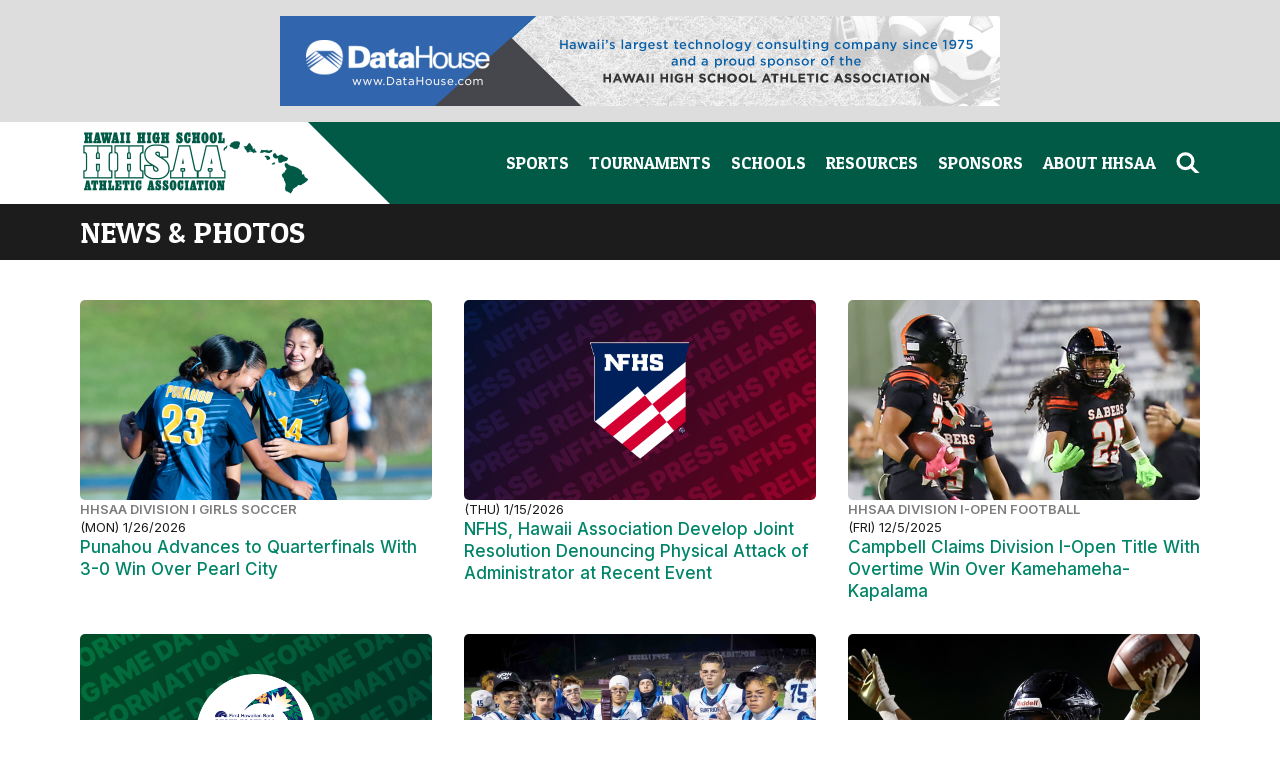

--- FILE ---
content_type: text/html
request_url: https://hhsaa.org/sports
body_size: 20473
content:
<!DOCTYPE HTML>
<html>
  <head>
    <meta charset="utf-8">
    <meta name="viewport" content="width=device-width, initial-scale=1">

    <meta name="csrf-param" content="authenticity_token" />
<meta name="csrf-token" content="KEbpUW7pivP4CY-mBB1n17_ruLaML56pp4OxXY88kgwWe3Vtj-lkek8YCdBkxiKGGaY9ztHyM6-fyFVdfq_XWw" />

    <meta name="description" content="Hawaii High School Athletics Association (HHSAA) tournament information, news and photos"/>
    <meta name="google-site-verification" content="4aKoANQA7ahRbfc2iCQtGL7H4kOlxLXK5juMCccKl9E" />
    <meta name="google-site-verification" content="lDZKDqyZt5ykBrVGY_UCDan845WYaiBX-JSaQjajr0A" />
    <meta name="google-site-verification" content="ZhZ3YlaIZV3f9zuEI7zh_9mc3u2I0OZcnEshB6xXIrc" />

    <script type="text/javascript">var _sf_startpt=(new Date()).getTime()</script>

    <title>
      
      
      News &amp; Photos
      - Hawaii High School Athletic Association (HHSAA)
    </title>

    <link rel="stylesheet" href="/assets/application-ac5938516c0ae744f5827c3574c8ccf7852ef4b422c2ac8c0cf0df5d1abbbbe8.css" media="all" />
    <link rel="stylesheet" href="/assets/print-b1cc767a41064c941977e6ddeeafeccbc5d809aa8ba28efe2fe64158201b2ac1.css" media="print" />
    <script src="/assets/application-7f5bb1f463193642a0fe0753f8b6a0703d10a606f48086c7950fd6fe6ebcf755.js" defer="defer"></script>

    
<script>
    function readCookie(name) {
        var ca = document.cookie.split(';');
        for (var i=0; i < ca.length; i++) {
            var c = ca[i];
            while (c.charAt(0) == ' ') c = c.substring(1, c.length);
            if (c.indexOf(name+'=') == 0) return c.substring((name+'=').length, c.length);
        }
        return null;
    }
    
    function loggedIn() {
        return readCookie('user_auth_status') == 'authenticated';
    }
</script>
<script defer type="text/javascript">
    var load_dojo = false;
    if (false) {
      load_dojo = true;
    }

    if (loggedIn() || load_dojo) {
        document.writeln('<scr' + 'ipt src="/assets/dojo/dojo.js" type="text/javascript"></scr' + 'ipt>');
        document.writeln('<link href="/assets/imagine_controls.css" media="screen" rel="stylesheet" type="text/css" />')
    }
</script>
<script defer type="text/javascript">
    if (loggedIn()) {
        dojo.require("dojo.widget.Editor2");
        dojo.require("dojo.widget.Editor2Plugin.TableOperation");
    }
</script>

  <link rel="alternate" type="application/rss+xml" title="Latest News" href="https://hhsaa.org/rss/8/Latest%20News" />




    <link href="https://cdnjs.cloudflare.com/ajax/libs/font-awesome/6.4.2/css/all.min.css" rel="stylesheet">


    <script>
      document.addEventListener('DOMContentLoaded', function() {
        if (loggedIn()) {
          document.querySelectorAll('.hidden.auth-inline').forEach(el => el.style.display = 'inline');
          document.querySelectorAll('.hidden.auth-inline-block').forEach(el => el.style.display = 'inline-block');
          document.querySelectorAll('.hidden.auth-block').forEach(el => el.style.display = 'block');
          document.querySelectorAll('.hidden.auth-flex').forEach(el => el.style.display = 'flex');
          document.querySelectorAll('.hidden.auth-grid').forEach(el => el.style.display = 'grid');
        }
      });
    </script>

    <!-- Global site tag (gtag.js) - Google Analytics -->
    <script async src="https://www.googletagmanager.com/gtag/js?id=UA-4271781-1"></script>
    <script>
      window.dataLayer = window.dataLayer || [];
      function gtag(){dataLayer.push(arguments);}
      gtag('js', new Date());

      gtag('config', 'UA-4271781-1');
    </script>
  </head>

  <body class="all_news">
    <style>
      :root {
        --base-rem: 1rem;
        --header-height: 64px;
        --swiper-theme-color: #008568;
        --swiper-navigation-sides-offset: 20px;
        --swiper-pagination-bottom: 0px;
        --swiper-pagination-bullet-width: 10px;
        --swiper-pagination-bullet-height: 10px;
        --swiper-pagination-bullet-horizontal-gap: 6px;
      }

      @media (min-width: 768px) {
        :root {
          --header-height: 80px;
        }
      }

      @media (min-width: 1024px) {
        :root {
          --header-height: 82px;
        }
      }

      main a:not(:has(img)):is([href^="http"], [href^="//"]) {
        display: inline;
        padding-right: 18px;
        background-image: url('/assets/2024/icon-external-link-190d724705eb8164deb74e5e6ec00715aab7b43aaa0f33672eb42d209cde77ac.svg');
        background-repeat: no-repeat;
        background-position: right center;
        background-size: 0.9em;
      }

      header a:not(:has(img)):is([href^="http"], [href^="//"]) {
        display: inline;
        padding-right: 22px;
        background-image: url('/assets/2024/icon-external-link-white-cad36c7ec0583dfff1afc46d3a7b6c13885a2e46f0e2c1e6bca173357efc18a9.svg');
        background-repeat: no-repeat;
        background-position: right center;
        background-size: 0.9em;
      }

      main a:not(:has(img)):is([href^="mailto:"]) {
        display: inline;
        padding-right: 22px;
        background-image: url('/assets/2024/icon-email-9ae9bd077c1024c6382495aae682b557152b168f0e278da22421dad05065f7cf.svg');
        background-repeat: no-repeat;
        background-position: right center;
        background-size: 1.25em;
      }
    </style>

    <div class="print:hidden">  <style type="text/css">
    #imagine_cms-toolbar { font-family: Arial; font-size: 12px; font-weight: normal; text-transform: none; line-height: 1.2; color: black; }
    #imagine_cms-toolbar a { text-transform: none; font-weight: normal; color: black; }
  </style>
  <div id="imagine_cms-toolbar" style="display: none;">
        <div dojoType="Editor2" widgetId="main_toolbar" useActiveX="false" htmlEditing="false" focusOnLoad="false"
          toolbarTemplatePath="/manage/cms_pages/8/toolbar_preview"
          toolbarTemplateCssPath="/assets/dojo/src/widget/templates/EditorToolbarFullFeature.css"
          toolbarAlwaysVisible="true" style="height: 25px; vertical-align: middle">
        </div>
  </div>
  <script type="text/javascript">
    if (loggedIn()) {
      document.getElementById('imagine_cms-toolbar').style.display = 'block';
    }
  </script>
</div>

    <style>
  #ad-container img {
    display: block;
    width: 100%;
    max-width: 720px;
    object-fit: contain;
  }
</style>
<div id="ad-container" class="print:hidden w-full md:py-[16px] flex flex-row justify-center items-center bg-lightGray">
    <a href="http://www.datahouse.com" target="_blank"><img src="/assets/content/sponsors/DataHouse-banner-2018-01-15.jpg?1516060827" alt="DataHouse" width="720" height="90" /></a>
</div>

    
<style>
  body.imagine-editor header {
    position: static;
  }
  .ts-dropdown, .ts-control, .ts-control input {
    font-size: 15px;
  }
</style>

<header class="print:hidden sticky top-0 z-50">
  <div class="bg-hhsaaGreen flex flex-row items-center justify-between">
    <div id="header-logo" class="relative flex-none h-[var(--header-height)] bg-white w-[252px] md:w-[314px] lg:w-[316px] maxcc:w-[calc(50%-250px)]" style="clip-path: polygon(0 0, calc(100% - var(--header-height)) 0, 100% 100%, 0 100%);">
      <a href="/"><img alt="Hawaii High School Athletic Association" class="w-[168px] md:w-[206px] maxcc:w-[225px] h-auto absolute print:static right-[var(--header-height)] top-[10px]" src="/assets/2024/hhsaa-logo-2b1031b9f07031f815bacf209bef00fd7a7fc899bb4da185e032f9b72bdae190.png" /></a>
    </div>

    <div id="desktop-search-and-menu" class="lg:block print:hidden hidden">
      <ul class="pr-[max(50vw-560px,20px)] flex flex-row justify-end items-center gap-[1.5px] maxcc:gap-[10px]">
        <li class="px-[10px]" x-data="{ subMenuOpen: false, timer: null }" @mouseover="clearTimeout(timer); timer = setTimeout(() => subMenuOpen = true, 200)" @mouseout="clearTimeout(timer); timer = setTimeout(() => subMenuOpen = false, 100)">
          <a href="/sports" class="relative h-[var(--header-height)] flex flex-row items-center" @click.prevent="subMenuOpen = true">
            <span class="text-white font-patuaOne text-[17px] uppercase hover:text-highlight" :class="{ '!text-highlight': subMenuOpen }">Sports</span>
            <img src="/assets/2024/caret-highlight-f12c55e689ba2e143f6f5bc50062606d291eb08362b22c008a13a46a81b60773.svg" alt="" class="absolute bottom-[10px] left-[50%] translate-x-[-50%] w-[12px]" :class="{ 'hidden': !subMenuOpen }">
          </a>
          <ul class="desktop-nav-submenu hidden w-screen max-w-screen-maxc bg-hhsaaGreen absolute top-[var(--header-height)] left-[50%] translate-x-[-50%] px-[64px] py-[32px]" :class="{ 'hidden': !subMenuOpen }">
            <div class="grid grid-cols-3 gap-[64px]">
                <ul>
                  <li class="pb-[12px] border-b-[1px] border-transparentWhite">
                    <h3 class="font-patuaOne text-[22px] uppercase text-transparentWhite">Fall</h3>
                  </li>
                    <li class="py-[12px] leading-[1.2] text-white text-[17px] border-b-[1px] border-transparentWhite"><a class="hover:text-highlight block" href="/sports/air_riflery/tournament/2025">Air Riflery</a></li>
                    <li class="py-[12px] leading-[1.2] text-white text-[17px] border-b-[1px] border-transparentWhite"><a class="hover:text-highlight block" href="/sports/bowling/tournament/2025">Bowling</a></li>
                    <li class="py-[12px] leading-[1.2] text-white text-[17px] border-b-[1px] border-transparentWhite"><a class="hover:text-highlight block" href="/sports/cheerleading/tournament/2025">Cheerleading</a></li>
                    <li class="py-[12px] leading-[1.2] text-white text-[17px] border-b-[1px] border-transparentWhite"><a class="hover:text-highlight block" href="/sports/cross_country/tournament/2025">Cross Country</a></li>
                    <li class="py-[12px] leading-[1.2] text-white text-[17px] border-b-[1px] border-transparentWhite"><a class="hover:text-highlight block" href="/sports/football/tournament/2025">Football</a></li>
                    <li class="py-[12px] leading-[1.2] text-white text-[17px] border-b-[1px] border-transparentWhite"><a class="hover:text-highlight block" href="/sports/volleyball_girls/tournament/2025">Girls Volleyball</a></li>
                    <li class="py-[12px] leading-[1.2] text-white text-[17px] border-b-[1px] border-transparentWhite"><a class="hover:text-highlight block" href="/sports/esports/tournament/2025">Esports</a></li>
                </ul>
                <ul>
                  <li class="pb-[12px] border-b-[1px] border-transparentWhite">
                    <h3 class="font-patuaOne text-[22px] uppercase text-transparentWhite">Winter</h3>
                  </li>
                    <li class="py-[12px] leading-[1.2] text-white text-[17px] border-b-[1px] border-transparentWhite"><a class="hover:text-highlight block" href="/sports/basketball_boys/tournament/2026">Boys Basketball</a></li>
                    <li class="py-[12px] leading-[1.2] text-white text-[17px] border-b-[1px] border-transparentWhite"><a class="hover:text-highlight block" href="/sports/basketball_girls/tournament/2026">Girls Basketball</a></li>
                    <li class="py-[12px] leading-[1.2] text-white text-[17px] border-b-[1px] border-transparentWhite"><a class="hover:text-highlight block" href="/sports/canoe_paddling/tournament/2026">Canoe Paddling</a></li>
                    <li class="py-[12px] leading-[1.2] text-white text-[17px] border-b-[1px] border-transparentWhite"><a class="hover:text-highlight block" href="/sports/soccer_boys/tournament/2026">Boys Soccer</a></li>
                    <li class="py-[12px] leading-[1.2] text-white text-[17px] border-b-[1px] border-transparentWhite"><a class="hover:text-highlight block" href="/sports/soccer_girls/tournament/2026">Girls Soccer</a></li>
                    <li class="py-[12px] leading-[1.2] text-white text-[17px] border-b-[1px] border-transparentWhite"><a class="hover:text-highlight block" href="/sports/swimming_diving/tournament/2026">Swimming &amp; Diving</a></li>
                    <li class="py-[12px] leading-[1.2] text-white text-[17px] border-b-[1px] border-transparentWhite"><a class="hover:text-highlight block" href="/sports/wrestling/tournament/2026">Wrestling</a></li>
                </ul>
                <ul>
                  <li class="pb-[12px] border-b-[1px] border-transparentWhite">
                    <h3 class="font-patuaOne text-[22px] uppercase text-transparentWhite">Spring</h3>
                  </li>
                    <li class="py-[12px] leading-[1.2] text-white text-[17px] border-b-[1px] border-transparentWhite"><a class="hover:text-highlight block" href="/sports/baseball/tournament/2025">Baseball</a></li>
                    <li class="py-[12px] leading-[1.2] text-white text-[17px] border-b-[1px] border-transparentWhite"><a class="hover:text-highlight block" href="/sports/flag-football/tournament/2025">Girls Flag Football</a></li>
                    <li class="py-[12px] leading-[1.2] text-white text-[17px] border-b-[1px] border-transparentWhite"><a class="hover:text-highlight block" href="/sports/golf/tournament/2025">Golf</a></li>
                    <li class="py-[12px] leading-[1.2] text-white text-[17px] border-b-[1px] border-transparentWhite"><a class="hover:text-highlight block" href="/sports/judo/tournament/2025">Judo</a></li>
                    <li class="py-[12px] leading-[1.2] text-white text-[17px] border-b-[1px] border-transparentWhite"><a class="hover:text-highlight block" href="/sports/softball/tournament/2025">Softball</a></li>
                    <li class="py-[12px] leading-[1.2] text-white text-[17px] border-b-[1px] border-transparentWhite"><a class="hover:text-highlight block" href="/sports/surfing/tournament/2026">Surfing</a></li>
                    <li class="py-[12px] leading-[1.2] text-white text-[17px] border-b-[1px] border-transparentWhite"><a class="hover:text-highlight block" href="/sports/tennis/tournament/2025">Tennis</a></li>
                    <li class="py-[12px] leading-[1.2] text-white text-[17px] border-b-[1px] border-transparentWhite"><a class="hover:text-highlight block" href="/sports/track_field/tournament/2025">Track &amp; Field</a></li>
                    <li class="py-[12px] leading-[1.2] text-white text-[17px] border-b-[1px] border-transparentWhite"><a class="hover:text-highlight block" href="/sports/volleyball_boys/tournament/2025">Boys Volleyball</a></li>
                    <li class="py-[12px] leading-[1.2] text-white text-[17px] border-b-[1px] border-transparentWhite"><a class="hover:text-highlight block" href="/sports/water_polo/tournament/2025">Girls Water Polo</a></li>
                    <li class="py-[12px] leading-[1.2] text-white text-[17px] border-b-[1px] border-transparentWhite"><a class="hover:text-highlight block" href="/sports/esports/tournament/2025">Esports</a></li>
                </ul>
            </div>
          </ul>
        </li>
        <li class="px-[10px]" x-data="{ subMenuOpen: false, timer: null }" @mouseover="clearTimeout(timer); timer = setTimeout(() => subMenuOpen = true, 200)" @mouseout="clearTimeout(timer); timer = setTimeout(() => subMenuOpen = false, 100)">
          <a href="/tournaments" class="relative h-[var(--header-height)] flex flex-row items-center" @click.prevent="subMenuOpen = true">
            <span class="text-white font-patuaOne text-[17px] uppercase hover:text-highlight" :class="{ '!text-highlight': subMenuOpen }">Tournaments</span>
            <img src="/assets/2024/caret-highlight-f12c55e689ba2e143f6f5bc50062606d291eb08362b22c008a13a46a81b60773.svg" alt="" class="absolute bottom-[10px] left-[50%] translate-x-[-50%] w-[12px]" :class="{ 'hidden': !subMenuOpen }">
          </a>
          <ul class="desktop-nav-submenu hidden w-screen max-w-screen-maxc gap-[64px] bg-hhsaaGreen absolute top-[var(--header-height)] left-[50%] translate-x-[-50%] px-[64px] py-[32px]" :class="{ 'hidden': !subMenuOpen, 'flex': subMenuOpen }">
            <li class="flex-none">
              <a href="https://docs.google.com/document/d/1-s4PUVEi6jHl2ogZHokScXGshZGas-RD-Lb7jB7W7BM/edit?usp=sharing" target=&quot;_blank&quot;><img src="/assets/content/tournament_schedules/2025-2026/2025-26-tournament-schedule.png" alt="2025–2026 State Tournament Schedule" width="320"></a>
            </li>
            <li class="flex-auto">
              <ul>
                  <li class="py-[12px] leading-[1.2] text-white text-[17px] border-b-[1px] border-transparentWhite"><a class="hover:text-highlight block" href="https://docs.google.com/document/d/1-s4PUVEi6jHl2ogZHokScXGshZGas-RD-Lb7jB7W7BM/edit?usp=sharing" target=&quot;_blank&quot;>2025–2026 State Tournament Schedule</a></li>
                  <li class="py-[12px] leading-[1.2] text-white text-[17px] border-b-[1px] border-transparentWhite"><a class="hover:text-highlight block" href="https://gofan.co/hhsaa" target=&quot;_blank&quot;>Get Your Tickets</a></li>
                  <li class="py-[12px] leading-[1.2] text-white text-[17px] border-b-[1px] border-transparentWhite"><a class="hover:text-highlight block" href="https://docs.google.com/spreadsheets/d/1efJ7wnQKn6YhC_JlRoNgCNNcibohnGQwLi88w8O1JMQ/edit?usp=sharing" target=&quot;_blank&quot;>2025–2026 Start Date Calendar</a></li>
                  <li class="py-[12px] leading-[1.2] text-white text-[17px] border-b-[1px] border-transparentWhite"><a class="hover:text-highlight block" href="https://docs.google.com/spreadsheets/d/1xogTIySR_ohckQbo5qNFeFlNwvSjj2m6ZdNBQFhRhUs/edit?gid=1334164989#gid=1334164989" target=&quot;_blank&quot;>2025–2026 League Representation</a></li>
                  <li class="py-[12px] leading-[1.2] text-white text-[17px] border-b-[1px] border-transparentWhite"><a class="hover:text-highlight block" href="https://docs.google.com/spreadsheets/d/1UiOX9VJry4oNRpoJCHb1WxeAD9azvg2bh2jM_c8vjik/edit?usp=sharing" target=&quot;_blank&quot;>Host School Rotation</a></li>
              </ul>
            </li>
          </ul>
        </li>
        <li class="px-[10px]" x-data="{ subMenuOpen: false, timer: null }" @mouseover="clearTimeout(timer); timer = setTimeout(() => subMenuOpen = true, 200)" @mouseout="clearTimeout(timer); timer = setTimeout(() => subMenuOpen = false, 100)">
          <a href="/schools" class="relative h-[var(--header-height)] flex flex-row items-center" @click.prevent="subMenuOpen = true">
            <span class="text-white font-patuaOne text-[17px] uppercase hover:text-highlight" :class="{ '!text-highlight': subMenuOpen }">Schools</span>
            <img src="/assets/2024/caret-highlight-f12c55e689ba2e143f6f5bc50062606d291eb08362b22c008a13a46a81b60773.svg" alt="" class="absolute bottom-[10px] left-[50%] translate-x-[-50%] w-[12px]" :class="{ 'hidden': !subMenuOpen }">
          </a>
          <ul class="desktop-nav-submenu hidden w-screen max-w-screen-maxc bg-hhsaaGreen absolute top-[var(--header-height)] left-[50%] translate-x-[-50%] px-[64px] py-[32px] gap-[50px] justify-center" :class="{ 'hidden': !subMenuOpen, 'flex': subMenuOpen }">
              <li class="py-[12px] flex flex-col items-center gap-[10px] leading-[1.2] text-white text-[17px] border-transparentWhite group">
                <a href="/schools/OIA" class="rounded-full overflow-hidden border-[1px] border-transparent group-hover:border-highlight"><img src="/assets/2024/league-logos/oia-logo-6b012db4b5d87392d732873a0371b1311e6be9f5fb678d241167045a5c706295.png" alt="OIA" width="110"></a>
                <a class="group-hover:text-highlight block" href="/schools/OIA">OIA</a>
              </li>
              <li class="py-[12px] flex flex-col items-center gap-[10px] leading-[1.2] text-white text-[17px] border-transparentWhite group">
                <a href="/schools/ILH" class="rounded-full overflow-hidden border-[1px] border-transparent group-hover:border-highlight"><img src="/assets/2024/league-logos/ilh-logo-1644ccd92158f81c491516f88694c5651a27a0d471f36a44a594b1f241bc64d7.png" alt="ILH" width="110"></a>
                <a class="group-hover:text-highlight block" href="/schools/ILH">ILH</a>
              </li>
              <li class="py-[12px] flex flex-col items-center gap-[10px] leading-[1.2] text-white text-[17px] border-transparentWhite group">
                <a href="/schools/BIIF" class="rounded-full overflow-hidden border-[1px] border-transparent group-hover:border-highlight"><img src="/assets/2024/league-logos/biif-logo-af2a004b0aa0d47de767b0cca316a93a58380dbabdaf58458e4ac4e284a47698.png" alt="BIIF" width="110"></a>
                <a class="group-hover:text-highlight block" href="/schools/BIIF">BIIF</a>
              </li>
              <li class="py-[12px] flex flex-col items-center gap-[10px] leading-[1.2] text-white text-[17px] border-transparentWhite group">
                <a href="/schools/MIL" class="rounded-full overflow-hidden border-[1px] border-transparent group-hover:border-highlight"><img src="/assets/2024/league-logos/mil-logo-2de886ebecd295a1fba499d5b939d89d6c8bab7890f0e3e082971a9c1f61b29b.png" alt="MIL" width="110"></a>
                <a class="group-hover:text-highlight block" href="/schools/MIL">MIL</a>
              </li>
              <li class="py-[12px] flex flex-col items-center gap-[10px] leading-[1.2] text-white text-[17px] border-transparentWhite group">
                <a href="/schools/KIF" class="rounded-full overflow-hidden border-[1px] border-transparent group-hover:border-highlight"><img src="/assets/2024/league-logos/kif-logo-7ed50350fd68dad14ca5941add85323615b48d11c8596c9ae43912266690f456.png" alt="KIF" width="110"></a>
                <a class="group-hover:text-highlight block" href="/schools/KIF">KIF</a>
              </li>
          </ul>
        </li>
        <li class="px-[10px]" x-data="{ subMenuOpen: false, timer: null }" @mouseover="clearTimeout(timer); timer = setTimeout(() => subMenuOpen = true, 200)" @mouseout="clearTimeout(timer); timer = setTimeout(() => subMenuOpen = false, 100)">
          <a href="/resources" class="relative h-[var(--header-height)] flex flex-row items-center" @click.prevent="subMenuOpen = true">
            <span class="text-white font-patuaOne text-[17px] uppercase hover:text-highlight" :class="{ '!text-highlight': subMenuOpen }">Resources</span>
            <img src="/assets/2024/caret-highlight-f12c55e689ba2e143f6f5bc50062606d291eb08362b22c008a13a46a81b60773.svg" alt="" class="absolute bottom-[10px] left-[50%] translate-x-[-50%] w-[12px]" :class="{ 'hidden': !subMenuOpen }">
          </a>
          <ul class="desktop-nav-submenu hidden w-screen max-w-screen-maxc bg-hhsaaGreen absolute top-[var(--header-height)] left-[50%] translate-x-[-50%] px-[64px] py-[32px] gap-[64px]" :class="{ 'hidden': !subMenuOpen, 'flex': subMenuOpen }">
            <li class="flex-none">
              <a href="/resources/bulletin"><img src="/assets/content/resources/bulletin/bulletin-thumb.png?1758351856" alt="Bulletin Board" width="320"></a>
            </li>
            <li class="flex-1">
              <ul>
                  <li class="py-[12px] leading-[1.2] text-white text-[17px] border-b-[1px] border-transparentWhite"><a class="hover:text-highlight block" href="/resources/bulletin">Bulletin Board</a></li>
                  <li class="py-[12px] leading-[1.2] text-white text-[17px] border-b-[1px] border-transparentWhite"><a class="hover:text-highlight block" href="/resources/governing_documents">Governing Documents</a></li>
                  <li class="py-[12px] leading-[1.2] text-white text-[17px] border-b-[1px] border-transparentWhite"><a class="hover:text-highlight block" href="/resources/sanctioning">Sanctioning Information</a></li>
                  <li class="py-[12px] leading-[1.2] text-white text-[17px] border-b-[1px] border-transparentWhite"><a class="hover:text-highlight block" href="/resources/media">Media Policy</a></li>
              </ul>
            </li>
            <li class="flex-1">
              <ul>
                  <li class="py-[12px] leading-[1.2] text-white text-[17px] border-b-[1px] border-transparentWhite"><a class="hover:text-highlight block" href="/resources/students">For Students</a></li>
                  <li class="py-[12px] leading-[1.2] text-white text-[17px] border-b-[1px] border-transparentWhite"><a class="hover:text-highlight block" href="/resources/coaches">For Coaches</a></li>
                  <li class="py-[12px] leading-[1.2] text-white text-[17px] border-b-[1px] border-transparentWhite"><a class="hover:text-highlight block" href="/resources/officials">For Officials</a></li>
                  <li class="py-[12px] leading-[1.2] text-white text-[17px] border-b-[1px] border-transparentWhite"><a class="hover:text-highlight block" href="/resources/statisticians">For Statisticians</a></li>
              </ul>
            </li>
          </ul>
        </li>
        <li class="px-[10px]" x-data="{ subMenuOpen: false, timer: null }" @mouseover="clearTimeout(timer); timer = setTimeout(() => subMenuOpen = true, 200)" @mouseout="clearTimeout(timer); timer = setTimeout(() => subMenuOpen = false, 100)">
          <a href="/sponsors" class="relative h-[var(--header-height)] flex flex-row items-center">
            <span class="text-white font-patuaOne text-[17px] uppercase hover:text-highlight" :class="{ '!text-highlight': subMenuOpen }">Sponsors</span>
            <img src="/assets/2024/caret-highlight-f12c55e689ba2e143f6f5bc50062606d291eb08362b22c008a13a46a81b60773.svg" alt="" class="absolute bottom-[10px] left-[50%] translate-x-[-50%] w-[12px]" :class="{ 'hidden': true }">
          </a>
          <ul class="desktop-nav-submenu hidden w-screen max-w-screen-maxc bg-hhsaaGreen absolute top-[var(--header-height)] left-[50%] translate-x-[-50%] px-[64px] py-[32px]" :class="{ 'hidden': true }">
              <li class="py-[12px] leading-[1.2] text-white text-[17px] border-b-[1px] border-transparentWhite"><a class="hover:text-highlight block" href="/sponsors">Sponsors</a></li>
          </ul>
        </li>
        <li class="px-[10px]" x-data="{ subMenuOpen: false, timer: null }" @mouseover="clearTimeout(timer); timer = setTimeout(() => subMenuOpen = true, 200)" @mouseout="clearTimeout(timer); timer = setTimeout(() => subMenuOpen = false, 100)">
          <a href="/about" class="relative h-[var(--header-height)] flex flex-row items-center" @click.prevent="subMenuOpen = true">
            <span class="text-white font-patuaOne text-[17px] uppercase hover:text-highlight" :class="{ '!text-highlight': subMenuOpen }">About HHSAA</span>
            <img src="/assets/2024/caret-highlight-f12c55e689ba2e143f6f5bc50062606d291eb08362b22c008a13a46a81b60773.svg" alt="" class="absolute bottom-[10px] left-[50%] translate-x-[-50%] w-[12px]" :class="{ 'hidden': !subMenuOpen }">
          </a>
          <ul class="desktop-nav-submenu hidden w-screen max-w-screen-maxc bg-hhsaaGreen absolute top-[var(--header-height)] left-[50%] translate-x-[-50%] px-[64px] py-[32px] gap-[64px]" :class="{ 'hidden': !subMenuOpen, 'flex': subMenuOpen }">
            <li class="flex-none">
              <a href="/resources/officials"><img src="/assets/2024/nav-features/nav-about-10f21c610de5b83683363f641d56980bf480a721e3836113bf1f226bde8ee72d.png" alt="Interested in Officiating?" width="320"></a>
            </li>
            <li class="flex-1">
              <ul>
                  <li class="py-[12px] leading-[1.2] text-white text-[17px] border-b-[1px] border-transparentWhite"><a class="hover:text-highlight block" href="/about/leadership-team">Leadership Team</a></li>
                  <li class="py-[12px] leading-[1.2] text-white text-[17px] border-b-[1px] border-transparentWhite"><a class="hover:text-highlight block" href="/about/sport-coordinators">Sport Coordinators</a></li>
                  <li class="py-[12px] leading-[1.2] text-white text-[17px] border-b-[1px] border-transparentWhite"><a class="hover:text-highlight block" href="/about/officials-coordinators">Officials Coordinator</a></li>
                  <li class="py-[12px] leading-[1.2] text-white text-[17px] border-b-[1px] border-transparentWhite"><a class="hover:text-highlight block" href="/about/football-committee">Football Committee</a></li>
              </ul>
            </li>
            <li class="flex-1">
              <ul>
                  <li class="py-[12px] leading-[1.2] text-white text-[17px] border-b-[1px] border-transparentWhite"><a class="hover:text-highlight block" href="/about/hall-of-honor-selection-committee">Hall of Honor Selection Committee</a></li>
                  <li class="py-[12px] leading-[1.2] text-white text-[17px] border-b-[1px] border-transparentWhite"><a class="hover:text-highlight block" href="/about/records-committee-and-statisticians">Records Committee &amp; Statisticians</a></li>
                  <li class="py-[12px] leading-[1.2] text-white text-[17px] border-b-[1px] border-transparentWhite"><a class="hover:text-highlight block" href="/about/sports-medicine-advisory-committee">Sports Medicine Advisory Committee</a></li>
              </ul>
            </li>
          </ul>
        </li>
        <li class="pl-[10px]">
          <div id="header-search" x-data="{ searchOpen: false }">
            <a href="/search" class="hover:text-highlight text-white" @click.prevent="searchOpen = !searchOpen" @click.outside="searchOpen = false">
              <svg alt="Search" class="w-[24px]" width="24" height="24" viewBox="0 0 24 24" fill="none" xmlns="http://www.w3.org/2000/svg">
                <path d="M9.47513 17.5999C13.5846 17.5999 16.916 14.2815 16.916 10.1881C16.916 6.09473 13.5846 2.77637 9.47513 2.77637C5.36568 2.77637 2.0343 6.09473 2.0343 10.1881C2.0343 14.2815 5.36568 17.5999 9.47513 17.5999Z" stroke="currentColor" stroke-width="3.2" stroke-linecap="round" stroke-linejoin="round"/>
                <path fill-rule="evenodd" clip-rule="evenodd" d="M14.7363 13.2109L23.4955 21.936H19.0414L12.5092 15.4293L14.7363 13.2109Z" fill="currentColor"/>
              </svg>
            </a>
            <div class="absolute -z-10 top-[calc(var(--header-height))] right-0 bg-black py-[16px]  w-full" x-show="searchOpen" x-transition>
              <form action="/search" method="get" class="px-[20px] adaptive-padding-x w-full mx-auto max-w-screen-maxc flex flex-row items-stretch gap-[8px]">
                <input id="search-input-header-desktop" type="text" name="q" value="" placeholder="Search by school, sport, or keyword" class="flex-auto rounded-[5px]">
                <button class="flex-none text-[13px] font-semibold text-hhsaaGreen bg-lightGray rounded-[5px] px-[8px] hover:bg-white" type="submit">Search</button>
              </form>
            </div>
          </div>

        </li>
      </ul>
    </div>



    <div id="header-mobile-search-and-menu" class="lg:hidden print:hidden flex flex-row items-center justify-end gap-[24px] mr-[20px] z-10">
      <div id="header-search" class="flex-shrink-0" x-data="{ searchOpen: false }">
        <a href="/search" @click.prevent="searchOpen = !searchOpen" @click.outside="searchOpen = false">
          <img alt="Search" class="w-[24px]" src="/assets/2024/icon-search-2d6c945ade71637e98c97b7f2a0cf186562b3a8bef6ec431783aeb61b9e1598a.svg" />
        </a>
        <form action="/search" method="get" class="absolute z-10 top-[100%] bg-black p-[16px] left-0 flex flex-row items-stretch gap-[8px] w-full" x-show="searchOpen" x-transition>
          <input id="search-input-header-mobile" type="text" name="q" value="" placeholder="Search by school, sport, or keyword" class="flex-auto rounded-[5px]">
          <button class="flex-none text-[13px] font-semibold text-hhsaaGreen bg-white rounded-[5px] px-[8px]" type="submit">Search</button>
        </form>
      </div>
      <div id="header-primary-nav" class="flex-shrink-0" x-data="{ menuOpen: false }">
        <div id="header-primary-nav-button">
          <a href="#" @click.prevent="menuOpen = !menuOpen">
            <img alt="Menu" class="w-[24px]" x-show="!menuOpen" src="/assets/2024/icon-menu-031bf572b5db828cbeac24cdd9ae640b88c578f010744039f32cd7841beebed9.svg" />
            <img alt="Close" class="w-[24px]" x-show="menuOpen" src="/assets/2024/icon-close-f5eb4007dde6b31564fe5ef1eaa9e5c8b0aad6bda7df8e0605340b14df78c31e.svg" />
          </a>
        </div>
        <div id="header-primary-nav-menu" class="hidden" :class="{ 'hidden': !menuOpen }">
          <ul class="absolute top-[var(--header-height)] left-0 w-full bg-hhsaaGreen pb-[20px] max-h-[calc(100vh-var(--header-height))]" style="overflow-y: auto;">
            <li x-data="{ subMenuOpen: false }">
              <div class="flex flex-row items-center justify-stretch border-b-[1px] border-white">
                <a href="/sports" @click.prevent="subMenuOpen = !subMenuOpen" class="flex-auto block p-[20px] text-white" :class="{ '!text-highlight': subMenuOpen }">
                  <span class="font-patuaOne text-[20px] uppercase">Sports</span>
                </a>
                <div class="flex-none pr-[20px] cursor-pointer" @click.prevent="subMenuOpen = !subMenuOpen">
                  <img alt="" class="w-[24px] -rotate-90 transition-transform duration-300" x-bind:class="{ &#39;-rotate-90&#39;: !subMenuOpen }" src="/assets/2024/caret-425178fe71b8446b2e709e835b57c35b8a5d8f0641070b7abfe32f1d26de30e8.svg" />
                </div>
              </div>
              <ul class="hidden pl-[20px] pb-[20px]" :class="{ 'hidden': !subMenuOpen }">
                  <li class="pt-[30px] pb-[12px] text-[18px] border-b-[1px] border-transparentWhite">
                    <h3 class="font-patuaOne text-transparentWhite text-[22px] uppercase">Winter</h3>
                  </li>
                    <li class="py-[12px] leading-[1.2] text-white text-[17px] border-b-[1px] border-transparentWhite"><a href="/sports/basketball_boys/tournament/2026">Boys Basketball</a></li>
                    <li class="py-[12px] leading-[1.2] text-white text-[17px] border-b-[1px] border-transparentWhite"><a href="/sports/basketball_girls/tournament/2026">Girls Basketball</a></li>
                    <li class="py-[12px] leading-[1.2] text-white text-[17px] border-b-[1px] border-transparentWhite"><a href="/sports/canoe_paddling/tournament/2026">Canoe Paddling</a></li>
                    <li class="py-[12px] leading-[1.2] text-white text-[17px] border-b-[1px] border-transparentWhite"><a href="/sports/soccer_boys/tournament/2026">Boys Soccer</a></li>
                    <li class="py-[12px] leading-[1.2] text-white text-[17px] border-b-[1px] border-transparentWhite"><a href="/sports/soccer_girls/tournament/2026">Girls Soccer</a></li>
                    <li class="py-[12px] leading-[1.2] text-white text-[17px] border-b-[1px] border-transparentWhite"><a href="/sports/swimming_diving/tournament/2026">Swimming &amp; Diving</a></li>
                    <li class="py-[12px] leading-[1.2] text-white text-[17px] border-b-[1px] border-transparentWhite"><a href="/sports/wrestling/tournament/2026">Wrestling</a></li>
                  <li class="pt-[30px] pb-[12px] text-[18px] border-b-[1px] border-transparentWhite">
                    <h3 class="font-patuaOne text-transparentWhite text-[22px] uppercase">Spring</h3>
                  </li>
                    <li class="py-[12px] leading-[1.2] text-white text-[17px] border-b-[1px] border-transparentWhite"><a href="/sports/baseball/tournament/2025">Baseball</a></li>
                    <li class="py-[12px] leading-[1.2] text-white text-[17px] border-b-[1px] border-transparentWhite"><a href="/sports/flag-football/tournament/2025">Girls Flag Football</a></li>
                    <li class="py-[12px] leading-[1.2] text-white text-[17px] border-b-[1px] border-transparentWhite"><a href="/sports/golf/tournament/2025">Golf</a></li>
                    <li class="py-[12px] leading-[1.2] text-white text-[17px] border-b-[1px] border-transparentWhite"><a href="/sports/judo/tournament/2025">Judo</a></li>
                    <li class="py-[12px] leading-[1.2] text-white text-[17px] border-b-[1px] border-transparentWhite"><a href="/sports/softball/tournament/2025">Softball</a></li>
                    <li class="py-[12px] leading-[1.2] text-white text-[17px] border-b-[1px] border-transparentWhite"><a href="/sports/surfing/tournament/2026">Surfing</a></li>
                    <li class="py-[12px] leading-[1.2] text-white text-[17px] border-b-[1px] border-transparentWhite"><a href="/sports/tennis/tournament/2025">Tennis</a></li>
                    <li class="py-[12px] leading-[1.2] text-white text-[17px] border-b-[1px] border-transparentWhite"><a href="/sports/track_field/tournament/2025">Track &amp; Field</a></li>
                    <li class="py-[12px] leading-[1.2] text-white text-[17px] border-b-[1px] border-transparentWhite"><a href="/sports/volleyball_boys/tournament/2025">Boys Volleyball</a></li>
                    <li class="py-[12px] leading-[1.2] text-white text-[17px] border-b-[1px] border-transparentWhite"><a href="/sports/water_polo/tournament/2025">Girls Water Polo</a></li>
                    <li class="py-[12px] leading-[1.2] text-white text-[17px] border-b-[1px] border-transparentWhite"><a href="/sports/esports/tournament/2025">Esports</a></li>
                  <li class="pt-[30px] pb-[12px] text-[18px] border-b-[1px] border-transparentWhite">
                    <h3 class="font-patuaOne text-transparentWhite text-[22px] uppercase">Fall</h3>
                  </li>
                    <li class="py-[12px] leading-[1.2] text-white text-[17px] border-b-[1px] border-transparentWhite"><a href="/sports/air_riflery/tournament/2025">Air Riflery</a></li>
                    <li class="py-[12px] leading-[1.2] text-white text-[17px] border-b-[1px] border-transparentWhite"><a href="/sports/bowling/tournament/2025">Bowling</a></li>
                    <li class="py-[12px] leading-[1.2] text-white text-[17px] border-b-[1px] border-transparentWhite"><a href="/sports/cheerleading/tournament/2025">Cheerleading</a></li>
                    <li class="py-[12px] leading-[1.2] text-white text-[17px] border-b-[1px] border-transparentWhite"><a href="/sports/cross_country/tournament/2025">Cross Country</a></li>
                    <li class="py-[12px] leading-[1.2] text-white text-[17px] border-b-[1px] border-transparentWhite"><a href="/sports/football/tournament/2025">Football</a></li>
                    <li class="py-[12px] leading-[1.2] text-white text-[17px] border-b-[1px] border-transparentWhite"><a href="/sports/volleyball_girls/tournament/2025">Girls Volleyball</a></li>
                    <li class="py-[12px] leading-[1.2] text-white text-[17px] border-b-[1px] border-transparentWhite"><a href="/sports/esports/tournament/2025">Esports</a></li>
              </ul>
            </li>
            <li x-data="{ subMenuOpen: false }">
              <div class="flex flex-row items-center justify-stretch border-b-[1px] border-white">
                <a href="/tournaments" @click.prevent="subMenuOpen = !subMenuOpen" class="flex-auto block p-[20px] text-white" :class="{ '!text-highlight': subMenuOpen }">
                  <span class="font-patuaOne text-[20px] uppercase">Tournaments</span>
                </a>
                <div class="flex-none pr-[20px] cursor-pointer" @click.prevent="subMenuOpen = !subMenuOpen">
                  <img alt="" class="w-[24px] -rotate-90 transition-transform duration-300" x-bind:class="{ &#39;-rotate-90&#39;: !subMenuOpen }" src="/assets/2024/caret-425178fe71b8446b2e709e835b57c35b8a5d8f0641070b7abfe32f1d26de30e8.svg" />
                </div>
              </div>
              <ul class="hidden pl-[20px] pb-[20px]" :class="{ 'hidden': !subMenuOpen }">
                  <li class="py-[12px] leading-[1.2] text-white text-[17px] border-b-[1px] border-transparentWhite"><a href="https://docs.google.com/document/d/1-s4PUVEi6jHl2ogZHokScXGshZGas-RD-Lb7jB7W7BM/edit?usp=sharing">2025–2026 State Tournament Schedule</a></li>
                  <li class="py-[12px] leading-[1.2] text-white text-[17px] border-b-[1px] border-transparentWhite"><a href="https://gofan.co/hhsaa">Get Your Tickets</a></li>
                  <li class="py-[12px] leading-[1.2] text-white text-[17px] border-b-[1px] border-transparentWhite"><a href="https://docs.google.com/spreadsheets/d/1efJ7wnQKn6YhC_JlRoNgCNNcibohnGQwLi88w8O1JMQ/edit?usp=sharing">2025–2026 Start Date Calendar</a></li>
                  <li class="py-[12px] leading-[1.2] text-white text-[17px] border-b-[1px] border-transparentWhite"><a href="https://docs.google.com/spreadsheets/d/1xogTIySR_ohckQbo5qNFeFlNwvSjj2m6ZdNBQFhRhUs/edit?gid=1334164989#gid=1334164989">2025–2026 League Representation</a></li>
                  <li class="py-[12px] leading-[1.2] text-white text-[17px] border-b-[1px] border-transparentWhite"><a href="https://docs.google.com/spreadsheets/d/1UiOX9VJry4oNRpoJCHb1WxeAD9azvg2bh2jM_c8vjik/edit?usp=sharing">Host School Rotation</a></li>
              </ul>
            </li>
            <li x-data="{ subMenuOpen: false }">
              <div class="flex flex-row items-center justify-stretch border-b-[1px] border-white">
                <a href="/schools" @click.prevent="subMenuOpen = !subMenuOpen" class="flex-auto block p-[20px] text-white" :class="{ '!text-highlight': subMenuOpen }">
                  <span class="font-patuaOne text-[20px] uppercase">Schools</span>
                </a>
                <div class="flex-none pr-[20px] cursor-pointer" @click.prevent="subMenuOpen = !subMenuOpen">
                  <img alt="" class="w-[24px] -rotate-90 transition-transform duration-300" x-bind:class="{ &#39;-rotate-90&#39;: !subMenuOpen }" src="/assets/2024/caret-425178fe71b8446b2e709e835b57c35b8a5d8f0641070b7abfe32f1d26de30e8.svg" />
                </div>
              </div>
              <ul class="hidden pl-[20px] pb-[20px]" :class="{ 'hidden': !subMenuOpen }">
                  <li class="py-[12px] leading-[1.2] text-white text-[17px] border-b-[1px] border-transparentWhite"><a href="/schools/OIA">OIA</a></li>
                  <li class="py-[12px] leading-[1.2] text-white text-[17px] border-b-[1px] border-transparentWhite"><a href="/schools/ILH">ILH</a></li>
                  <li class="py-[12px] leading-[1.2] text-white text-[17px] border-b-[1px] border-transparentWhite"><a href="/schools/BIIF">BIIF</a></li>
                  <li class="py-[12px] leading-[1.2] text-white text-[17px] border-b-[1px] border-transparentWhite"><a href="/schools/MIL">MIL</a></li>
                  <li class="py-[12px] leading-[1.2] text-white text-[17px] border-b-[1px] border-transparentWhite"><a href="/schools/KIF">KIF</a></li>
              </ul>
            </li>
            <li x-data="{ subMenuOpen: false }">
              <div class="flex flex-row items-center justify-stretch border-b-[1px] border-white">
                <a href="/resources" @click.prevent="subMenuOpen = !subMenuOpen" class="flex-auto block p-[20px] text-white" :class="{ '!text-highlight': subMenuOpen }">
                  <span class="font-patuaOne text-[20px] uppercase">Resources</span>
                </a>
                <div class="flex-none pr-[20px] cursor-pointer" @click.prevent="subMenuOpen = !subMenuOpen">
                  <img alt="" class="w-[24px] -rotate-90 transition-transform duration-300" x-bind:class="{ &#39;-rotate-90&#39;: !subMenuOpen }" src="/assets/2024/caret-425178fe71b8446b2e709e835b57c35b8a5d8f0641070b7abfe32f1d26de30e8.svg" />
                </div>
              </div>
              <ul class="hidden pl-[20px] pb-[20px]" :class="{ 'hidden': !subMenuOpen }">
                  <li class="py-[12px] leading-[1.2] text-white text-[17px] border-b-[1px] border-transparentWhite"><a href="/resources/bulletin">Bulletin Board</a></li>
                  <li class="py-[12px] leading-[1.2] text-white text-[17px] border-b-[1px] border-transparentWhite"><a href="/resources/governing_documents">Governing Documents</a></li>
                  <li class="py-[12px] leading-[1.2] text-white text-[17px] border-b-[1px] border-transparentWhite"><a href="/resources/sanctioning">Sanctioning Information</a></li>
                  <li class="py-[12px] leading-[1.2] text-white text-[17px] border-b-[1px] border-transparentWhite"><a href="/resources/media">Media Policy</a></li>
                  <li class="py-[12px] leading-[1.2] text-white text-[17px] border-b-[1px] border-transparentWhite"><a href="/resources/students">For Students</a></li>
                  <li class="py-[12px] leading-[1.2] text-white text-[17px] border-b-[1px] border-transparentWhite"><a href="/resources/coaches">For Coaches</a></li>
                  <li class="py-[12px] leading-[1.2] text-white text-[17px] border-b-[1px] border-transparentWhite"><a href="/resources/officials">For Officials</a></li>
                  <li class="py-[12px] leading-[1.2] text-white text-[17px] border-b-[1px] border-transparentWhite"><a href="/resources/statisticians">For Statisticians</a></li>
              </ul>
            </li>
            <li>
              <div class="border-b-[1px] border-white">
                <a href="/sponsors" class="flex-auto block p-[20px] text-white">
                  <span class="font-patuaOne text-[20px] uppercase">Sponsors</span>
                </a>
              </div>
            </li>
            <li x-data="{ subMenuOpen: false }">
              <div class="flex flex-row items-center justify-stretch border-b-[1px] border-white">
                <a href="/about" @click.prevent="subMenuOpen = !subMenuOpen" class="flex-auto block p-[20px] text-white" :class="{ '!text-highlight': subMenuOpen }">
                  <span class="font-patuaOne text-[20px] uppercase">About HHSAA</span>
                </a>
                <div class="flex-none pr-[20px] cursor-pointer" @click.prevent="subMenuOpen = !subMenuOpen">
                  <img alt="" class="w-[24px] -rotate-90 transition-transform duration-300" x-bind:class="{ &#39;-rotate-90&#39;: !subMenuOpen }" src="/assets/2024/caret-425178fe71b8446b2e709e835b57c35b8a5d8f0641070b7abfe32f1d26de30e8.svg" />
                </div>
              </div>
              <ul class="hidden pl-[20px] pb-[20px]" :class="{ 'hidden': !subMenuOpen }">
                  <li class="py-[12px] leading-[1.2] text-white text-[17px] border-b-[1px] border-transparentWhite"><a href="/about/leadership-team">Leadership Team</a></li>
                  <li class="py-[12px] leading-[1.2] text-white text-[17px] border-b-[1px] border-transparentWhite"><a href="/about/sport-coordinators">Sport Coordinators</a></li>
                  <li class="py-[12px] leading-[1.2] text-white text-[17px] border-b-[1px] border-transparentWhite"><a href="/about/officials-coordinators">Officials Coordinator</a></li>
                  <li class="py-[12px] leading-[1.2] text-white text-[17px] border-b-[1px] border-transparentWhite"><a href="/about/football-committee">Football Committee</a></li>
                  <li class="py-[12px] leading-[1.2] text-white text-[17px] border-b-[1px] border-transparentWhite"><a href="/about/hall-of-honor-selection-committee">Hall of Honor Selection Committee</a></li>
                  <li class="py-[12px] leading-[1.2] text-white text-[17px] border-b-[1px] border-transparentWhite"><a href="/about/records-committee-and-statisticians">Records Committee &amp; Statisticians</a></li>
                  <li class="py-[12px] leading-[1.2] text-white text-[17px] border-b-[1px] border-transparentWhite"><a href="/about/sports-medicine-advisory-committee">Sports Medicine Advisory Committee</a></li>
              </ul>
            </li>
          </ul>
        </div>
      </div>
    </div>
  </div>
</header>





    <main class="relative w-full">
        <article class="max-w-screen-[100vw] overflow-x-auto">
          
<div class="print:hidden bg-black">
  <div class="adaptive-padding-x px-[20px] md:h-[56px] py-[15px] maxcc:px-0 max-w-screen-maxc flex flex-col md:flex-row items-stretch md:items-center justify-between mx-auto gap-[16px]">
    <div class="font-patuaOne text-[30px] leading-none uppercase text-white">
      News &amp; Photos
    </div>
  </div>
</div>


<div id="general-content" class="px-[20px] adaptive-padding-x maxcc:px-0 max-w-screen-maxc mt-[40px] mb-[24px] mx-auto">
  <div class="flex flex-col md:flex-row gap-x-[15px] gap-y-[20px] justify-center">
    <article class="flex-auto ">
      <div id="main-content" class="bg-white min-h-[450px]">
        <div id="obj-page_list-Latest_News"><div class="px-[20px] adaptive-padding-x-32 pb-[24px] grid md:grid-cols-3 gap-[32px] md:gap-[24px] lg:gap-[32px] max-w-screen-maxc mx-auto"><div class="flex flex-col gap-[15px]">
  <a href="/sports/soccer_girls/articles/2025-2026/2026-01-26-HHSAA-d1m4" class="relative">
    <div class="w-full h-[200px] bg-darkGray rounded-[5px] overflow-hidden">
      <img src="/assets/content/sports/soccer_girls/articles/2025-2026/2026-01-26-HHSAA-d1m4/feature-punahou-feature.jpg?1769497602" alt="" class="object-cover w-full h-full">
    </div>
  </a>
  <div class="text-[13px]">
    <div class="text-mediumGray font-semibold uppercase">HHSAA Division I girls soccer</div>
    <div class="text-black uppercase">(Mon) 1/26/2026</div>
    <h3><a class="inline-block text-[17px] leading-[1.3] font-medium text-mediumGreen" href="/sports/soccer_girls/articles/2025-2026/2026-01-26-HHSAA-d1m4">Punahou Advances to Quarterfinals With 3-0 Win Over Pearl City</a></h3>
  </div>
</div>
<div class="flex flex-col gap-[15px]">
  <a href="/about/news/2026/2026-01-15-NFHS" class="relative">
    <div class="w-full h-[200px] bg-darkGray rounded-[5px] overflow-hidden">
      <img src="/assets/content/about/news/2026/2026-01-15-NFHS/NFHS-press-feature.jpg?1768607307" alt="" class="object-cover w-full h-full">
    </div>
    <div class="absolute top-0 left-0 flex items-center justify-center w-full h-full">
      <img src="/assets/content/about/news/2026/2026-01-15-NFHS/thumb-NFHS-thumb.png?1768607296" alt="" class="max-w-[120px] max-h-[120px] object-contain">
    </div>
  </a>
  <div class="text-[13px]">
    <div class="text-mediumGray font-semibold uppercase"> </div>
    <div class="text-black uppercase">(Thu) 1/15/2026</div>
    <h3><a class="inline-block text-[17px] leading-[1.3] font-medium text-mediumGreen" href="/about/news/2026/2026-01-15-NFHS">NFHS, Hawaii Association Develop Joint Resolution Denouncing Physical Attack of Administrator at Recent Event</a></h3>
  </div>
</div>
<div class="flex flex-col gap-[15px]">
  <a href="/sports/football/articles/2025-2026/2025-12-05-HHSAA-d1-open" class="relative">
    <div class="w-full h-[200px] bg-darkGray rounded-[5px] overflow-hidden">
      <img src="/assets/content/sports/football/articles/2025-2026/2025-12-05-HHSAA-d1-open/campbell-feature.jpg?1765092495" alt="" class="object-cover w-full h-full">
    </div>
  </a>
  <div class="text-[13px]">
    <div class="text-mediumGray font-semibold uppercase">HHSAA Division I-Open football</div>
    <div class="text-black uppercase">(Fri) 12/5/2025</div>
    <h3><a class="inline-block text-[17px] leading-[1.3] font-medium text-mediumGreen" href="/sports/football/articles/2025-2026/2025-12-05-HHSAA-d1-open">Campbell Claims Division I-Open Title With Overtime Win Over Kamehameha-Kapalama</a></h3>
  </div>
</div>
<div class="flex flex-col gap-[15px]">
  <a href="/sports/football/articles/2025-2026/2025-12-01-before-you-go" class="relative">
    <div class="w-full h-[200px] bg-darkGray rounded-[5px] overflow-hidden">
      <img src="/assets/content/sports/football/articles/2025-2026/2025-12-01-before-you-go/gameday-info-feature.jpg?1764653305" alt="" class="object-cover w-full h-full">
    </div>
    <div class="absolute top-0 left-0 flex items-center justify-center w-full h-full">
      <img src="/assets/content/sports/football/articles/2025-2026/2025-12-01-before-you-go/football-2025-thumb-thumb.png?1764653295" alt="" class="max-w-[120px] max-h-[120px] object-contain">
    </div>
  </a>
  <div class="text-[13px]">
    <div class="text-mediumGray font-semibold uppercase">HHSAA Division I-Open football</div>
    <div class="text-black uppercase">(Mon) 12/1/2025</div>
    <h3><a class="inline-block text-[17px] leading-[1.3] font-medium text-mediumGreen" href="/sports/football/articles/2025-2026/2025-12-01-before-you-go">Know Before You Go: Information on HHSAA Open Division Championship Game</a></h3>
  </div>
</div>
<div class="flex flex-col gap-[15px]">
  <a href="/sports/football/articles/2025-2026/2025-11-28-d1-championship" class="relative">
    <div class="w-full h-[200px] bg-darkGray rounded-[5px] overflow-hidden">
      <img src="/assets/content/sports/football/articles/2025-2026/2025-11-28-d1-championship/kailua2-feature.jpg?1764459997" alt="" class="object-cover w-full h-full">
    </div>
  </a>
  <div class="text-[13px]">
    <div class="text-mediumGray font-semibold uppercase">HHSAA Division I football</div>
    <div class="text-black uppercase">(Fri) 11/28/2025</div>
    <h3><a class="inline-block text-[17px] leading-[1.3] font-medium text-mediumGreen" href="/sports/football/articles/2025-2026/2025-11-28-d1-championship">Kailua Makes History With First-Ever Division I Championship Title</a></h3>
  </div>
</div>
<div class="flex flex-col gap-[15px]">
  <a href="/sports/football/articles/2025-2026/2025-11-28-d2-championship" class="relative">
    <div class="w-full h-[200px] bg-darkGray rounded-[5px] overflow-hidden">
      <img src="/assets/content/sports/football/articles/2025-2026/2025-11-28-d2-championship/KS-maui-feature.jpg?1764405476" alt="" class="object-cover w-full h-full">
    </div>
  </a>
  <div class="text-[13px]">
    <div class="text-mediumGray font-semibold uppercase">HHSAA Division II football</div>
    <div class="text-black uppercase">(Fri) 11/28/2025</div>
    <h3><a class="inline-block text-[17px] leading-[1.3] font-medium text-mediumGreen" href="/sports/football/articles/2025-2026/2025-11-28-d2-championship">#1 Kamehameha-Maui Claims Second Straight Division II Championship Title</a></h3>
  </div>
</div>
<div class="flex flex-col gap-[15px]">
  <a href="/sports/football/articles/2025-2026/2025-11-22-d1-semi" class="relative">
    <div class="w-full h-[200px] bg-darkGray rounded-[5px] overflow-hidden">
      <img src="/assets/content/sports/football/articles/2025-2026/2025-11-22-d1-semi/kapaa-feature.jpg?1764027661" alt="" class="object-cover w-full h-full">
    </div>
  </a>
  <div class="text-[13px]">
    <div class="text-mediumGray font-semibold uppercase">HHSAA Division I football</div>
    <div class="text-black uppercase">(Mon) 11/24/2025</div>
    <h3><a class="inline-block text-[17px] leading-[1.3] font-medium text-mediumGreen" href="/sports/football/articles/2025-2026/2025-11-22-d1-semi">#1 Kapa‘a Edges #4 Damien to Reach the Championship</a></h3>
  </div>
</div>
<div class="flex flex-col gap-[15px]">
  <a href="/sports/football/articles/2025-2026/2025-11-21-d1-open-g2" class="relative">
    <div class="w-full h-[200px] bg-darkGray rounded-[5px] overflow-hidden">
      <img src="/assets/content/sports/football/articles/2025-2026/2025-11-21-d1-open-g2/KS-kapalama-feature.jpg?1763807612" alt="" class="object-cover w-full h-full">
    </div>
  </a>
  <div class="text-[13px]">
    <div class="text-mediumGray font-semibold uppercase">HHSAA Division I-Open football</div>
    <div class="text-black uppercase">(Fri) 11/21/2025</div>
    <h3><a class="inline-block text-[17px] leading-[1.3] font-medium text-mediumGreen" href="/sports/football/articles/2025-2026/2025-11-21-d1-open-g2">#2 Kamehameha-Kapalama Rolls Past Kapolei to Reach the Championship</a></h3>
  </div>
</div>
<div class="flex flex-col gap-[15px]">
  <a href="/sports/football/articles/2025-2026/2025-11-21-d1-open-g1" class="relative">
    <div class="w-full h-[200px] bg-darkGray rounded-[5px] overflow-hidden">
      <img src="/assets/content/sports/football/articles/2025-2026/2025-11-21-d1-open-g1/campbell-feature.jpg?1763792185" alt="" class="object-cover w-full h-full">
    </div>
  </a>
  <div class="text-[13px]">
    <div class="text-mediumGray font-semibold uppercase">HHSAA Division I-Open football</div>
    <div class="text-black uppercase">(Fri) 11/21/2025</div>
    <h3><a class="inline-block text-[17px] leading-[1.3] font-medium text-mediumGreen" href="/sports/football/articles/2025-2026/2025-11-21-d1-open-g1">Campbell Edges #1 Kahuku, 15–12, to Advance</a></h3>
  </div>
</div>
<div class="flex flex-col gap-[15px]">
  <a href="/sports/football/articles/2025-2026/2025-11-15-d1g2" class="relative">
    <div class="w-full h-[200px] bg-darkGray rounded-[5px] overflow-hidden">
      <img src="/assets/content/sports/football/articles/2025-2026/2025-11-15-d1g2/damien-feature.jpg?1763336998" alt="" class="object-cover w-full h-full">
    </div>
  </a>
  <div class="text-[13px]">
    <div class="text-mediumGray font-semibold uppercase">HHSAA Division I football</div>
    <div class="text-black uppercase">(Sat) 11/15/2025</div>
    <h3><a class="inline-block text-[17px] leading-[1.3] font-medium text-mediumGreen" href="/sports/football/articles/2025-2026/2025-11-15-d1g2">#4 Damien Moves On After 28–14 Victory Against #5 Baldwin</a></h3>
  </div>
</div>
<div class="flex flex-col gap-[15px]">
  <a href="/sports/football/articles/2025-2026/2025-11-15-d1g1" class="relative">
    <div class="w-full h-[200px] bg-darkGray rounded-[5px] overflow-hidden">
      <img src="/assets/content/sports/football/articles/2025-2026/2025-11-15-d1g1/kailua-feature.jpg?1763279708" alt="" class="object-cover w-full h-full">
    </div>
  </a>
  <div class="text-[13px]">
    <div class="text-mediumGray font-semibold uppercase">HHSAA Division I football</div>
    <div class="text-black uppercase">(Sat) 11/15/2025</div>
    <h3><a class="inline-block text-[17px] leading-[1.3] font-medium text-mediumGreen" href="/sports/football/articles/2025-2026/2025-11-15-d1g1">#3 Kailua Moves On to Semifinals After 35-7 Victory Over ‘Aiea</a></h3>
  </div>
</div>
<div class="flex flex-col gap-[15px]">
  <a href="/sports/football/articles/2025-2026/2025-11-14-d2g2" class="relative">
    <div class="w-full h-[200px] bg-darkGray rounded-[5px] overflow-hidden">
      <img src="/assets/content/sports/football/articles/2025-2026/2025-11-14-d2g2/KS-Hawaii-feature.jpg?1763249354" alt="" class="object-cover w-full h-full">
    </div>
  </a>
  <div class="text-[13px]">
    <div class="text-mediumGray font-semibold uppercase">HHSAA Division II football</div>
    <div class="text-black uppercase">(Fri) 11/14/2025</div>
    <h3><a class="inline-block text-[17px] leading-[1.3] font-medium text-mediumGreen" href="/sports/football/articles/2025-2026/2025-11-14-d2g2">Kamehameha-Hawai‘i Advances to Semifinals with 43-6 Win Over PAC-5</a></h3>
  </div>
</div>
<div class="flex flex-col gap-[15px]">
  <a href="/sports/cheerleading/articles/2025-2026/2025-11-12-HHSAA" class="relative">
    <div class="w-full h-[200px] bg-darkGray rounded-[5px] overflow-hidden">
      <img src="/assets/content/sports/cheerleading/articles/2025-2026/2025-11-12-HHSAA/moanalua-feature.jpg?1763079699" alt="" class="object-cover w-full h-full">
    </div>
  </a>
  <div class="text-[13px]">
    <div class="text-mediumGray font-semibold uppercase">HHSAA cheerleading</div>
    <div class="text-black uppercase">(Wed) 11/12/2025</div>
    <h3><a class="inline-block text-[17px] leading-[1.3] font-medium text-mediumGreen" href="/sports/cheerleading/articles/2025-2026/2025-11-12-HHSAA">Moanalua and Radford Capture Cheerleading Championship Titles</a></h3>
  </div>
</div>
<div class="flex flex-col gap-[15px]">
  <a href="/sports/air_riflery/articles/2025-2026/2025-11-04-HHSAA" class="relative">
    <div class="w-full h-[200px] bg-darkGray rounded-[5px] overflow-hidden">
      <img src="/assets/content/sports/air_riflery/articles/2025-2026/2025-11-04-HHSAA/feature-punahou-feature.jpg?1762332337" alt="" class="object-cover w-full h-full">
    </div>
  </a>
  <div class="text-[13px]">
    <div class="text-mediumGray font-semibold uppercase">HHSAA air riflery</div>
    <div class="text-black uppercase">(Tue) 11/4/2025</div>
    <h3><a class="inline-block text-[17px] leading-[1.3] font-medium text-mediumGreen" href="/sports/air_riflery/articles/2025-2026/2025-11-04-HHSAA">Moanalua Boys and Punahou Girls Take Air Riflery Championship Titles</a></h3>
  </div>
</div>
<div class="flex flex-col gap-[15px]">
  <a href="/sports/volleyball_girls/articles/2025-2026/2025-11-01-d1-championship" class="relative">
    <div class="w-full h-[200px] bg-darkGray rounded-[5px] overflow-hidden">
      <img src="/assets/content/sports/volleyball_girls/articles/2025-2026/2025-11-01-d1-championship/feature-iolani-feature.jpg?1762147831" alt="" class="object-cover w-full h-full">
    </div>
  </a>
  <div class="text-[13px]">
    <div class="text-mediumGray font-semibold uppercase">HHSAA Division I girls volleyball</div>
    <div class="text-black uppercase">(Sat) 11/1/2025</div>
    <h3><a class="inline-block text-[17px] leading-[1.3] font-medium text-mediumGreen" href="/sports/volleyball_girls/articles/2025-2026/2025-11-01-d1-championship">‘Iolani Sweeps Kahuku, 3-0, to Win Division I Championship</a></h3>
  </div>
</div>
<div class="flex flex-col gap-[15px]">
  <a href="/sports/volleyball_girls/articles/2025-2026/2025-11-01-d2-championship" class="relative">
    <div class="w-full h-[200px] bg-darkGray rounded-[5px] overflow-hidden">
      <img src="/assets/content/sports/volleyball_girls/articles/2025-2026/2025-11-01-d2-championship/feature-kapaa-feature.jpg?1762147373" alt="" class="object-cover w-full h-full">
    </div>
  </a>
  <div class="text-[13px]">
    <div class="text-mediumGray font-semibold uppercase">HHSAA Division II girls volleyball</div>
    <div class="text-black uppercase">(Sat) 11/1/2025</div>
    <h3><a class="inline-block text-[17px] leading-[1.3] font-medium text-mediumGreen" href="/sports/volleyball_girls/articles/2025-2026/2025-11-01-d2-championship">#4 Kapa‘a Defeats #3 Seabury Hall to Capture Division II Girls Volleyball Championship</a></h3>
  </div>
</div>
<div class="flex flex-col gap-[15px]">
  <a href="/sports/cross_country/articles/2025-2026/2025-11-01-girls-championship" class="relative">
    <div class="w-full h-[200px] bg-darkGray rounded-[5px] overflow-hidden">
      <img src="/assets/content/sports/cross_country/articles/2025-2026/2025-11-01-girls-championship/feature-kalaheo-feature.jpg?1762074255" alt="" class="object-cover w-full h-full">
    </div>
  </a>
  <div class="text-[13px]">
    <div class="text-mediumGray font-semibold uppercase">HHSAA Girls cross country</div>
    <div class="text-black uppercase">(Sat) 11/1/2025</div>
    <h3><a class="inline-block text-[17px] leading-[1.3] font-medium text-mediumGreen" href="/sports/cross_country/articles/2025-2026/2025-11-01-girls-championship">Kalaheo Girls Earn Cross Country Team Title</a></h3>
  </div>
</div>
<div class="flex flex-col gap-[15px]">
  <a href="/sports/volleyball_girls/articles/2025-2026/2025-11-01-all-tournament" class="relative">
    <div class="w-full h-[200px] bg-darkGray rounded-[5px] overflow-hidden">
      <img src="/assets/content/sports/volleyball_girls/articles/2025-2026/2025-11-01-all-tournament/girls-volleyball-all-tournament-feature.jpg?1762072692" alt="" class="object-cover w-full h-full">
    </div>
    <div class="absolute top-0 left-0 flex items-center justify-center w-full h-full">
      <img src="/assets/content/sports/volleyball_girls/articles/2025-2026/2025-11-01-all-tournament/volleyball-thumb.png?1762072700" alt="" class="max-w-[120px] max-h-[120px] object-contain">
    </div>
  </a>
  <div class="text-[13px]">
    <div class="text-mediumGray font-semibold uppercase">HHSAA girls volleyball</div>
    <div class="text-black uppercase">(Sat) 11/1/2025</div>
    <h3><a class="inline-block text-[17px] leading-[1.3] font-medium text-mediumGreen" href="/sports/volleyball_girls/articles/2025-2026/2025-11-01-all-tournament">New City Nissan/HHSAA Girls Volleyball State Championships All-Tournament Team</a></h3>
  </div>
</div>
<div class="flex flex-col gap-[15px]">
  <a href="/sports/cross_country/articles/2025-2026/2025-11-01-boys-chamionship" class="relative">
    <div class="w-full h-[200px] bg-darkGray rounded-[5px] overflow-hidden">
      <img src="/assets/content/sports/cross_country/articles/2025-2026/2025-11-01-boys-chamionship/feature-iolani-feature.jpg?1762073945" alt="" class="object-cover w-full h-full">
    </div>
  </a>
  <div class="text-[13px]">
    <div class="text-mediumGray font-semibold uppercase">HHSAA Boys cross country</div>
    <div class="text-black uppercase">(Sat) 11/1/2025</div>
    <h3><a class="inline-block text-[17px] leading-[1.3] font-medium text-mediumGreen" href="/sports/cross_country/articles/2025-2026/2025-11-01-boys-chamionship">‘Iolani Boys Capture Fourth Straight Cross Country Championship</a></h3>
  </div>
</div>
<div class="flex flex-col gap-[15px]">
  <a href="/sports/volleyball_girls/articles/2025-2026/2025-10-30-d1m6" class="relative">
    <div class="w-full h-[200px] bg-darkGray rounded-[5px] overflow-hidden">
      <img src="/assets/content/sports/volleyball_girls/articles/2025-2026/2025-10-30-d1m6/feature-moanalua-ks-maui-feature.jpg?1761957204" alt="" class="object-cover w-full h-full">
    </div>
  </a>
  <div class="text-[13px]">
    <div class="text-mediumGray font-semibold uppercase">HHSAA Division I girls volleyball</div>
    <div class="text-black uppercase">(Thu) 10/30/2025</div>
    <h3><a class="inline-block text-[17px] leading-[1.3] font-medium text-mediumGreen" href="/sports/volleyball_girls/articles/2025-2026/2025-10-30-d1m6">Moanalua Overcomes #4 Kamehameha-Maui, 3-2</a></h3>
  </div>
</div>
<div class="flex flex-col gap-[15px]">
  <a href="/sports/volleyball_girls/articles/2025-2026/2025-10-30-d1m5" class="relative">
    <div class="w-full h-[200px] bg-darkGray rounded-[5px] overflow-hidden">
      <img src="/assets/content/sports/volleyball_girls/articles/2025-2026/2025-10-30-d1m5/feature-iolani-mililani-feature.jpg?1761956623" alt="" class="object-cover w-full h-full">
    </div>
  </a>
  <div class="text-[13px]">
    <div class="text-mediumGray font-semibold uppercase">HHSAA Division I girls volleyball</div>
    <div class="text-black uppercase">(Thu) 10/30/2025</div>
    <h3><a class="inline-block text-[17px] leading-[1.3] font-medium text-mediumGreen" href="/sports/volleyball_girls/articles/2025-2026/2025-10-30-d1m5">‘Iolani Defeats Mililani, 3-0, in Quarterfinal</a></h3>
  </div>
</div>
<div class="flex flex-col gap-[15px]">
  <a href="/sports/volleyball_girls/articles/2025-2026/2025-10-29-d2m4" class="relative">
    <div class="w-full h-[200px] bg-darkGray rounded-[5px] overflow-hidden">
      <img src="/assets/content/sports/volleyball_girls/articles/2025-2026/2025-10-29-d2m4/feature-maryknoll-feature.jpg?1761872826" alt="" class="object-cover w-full h-full">
    </div>
  </a>
  <div class="text-[13px]">
    <div class="text-mediumGray font-semibold uppercase">HHSAA Division II girls volleyball</div>
    <div class="text-black uppercase">(Wed) 10/29/2025</div>
    <h3><a class="inline-block text-[17px] leading-[1.3] font-medium text-mediumGreen" href="/sports/volleyball_girls/articles/2025-2026/2025-10-29-d2m4">Maryknoll Tops Leilehua, 3-1</a></h3>
  </div>
</div>
<div class="flex flex-col gap-[15px]">
  <a href="/sports/volleyball_girls/articles/2025-2026/2025-10-29-d2m3" class="relative">
    <div class="w-full h-[200px] bg-darkGray rounded-[5px] overflow-hidden">
      <img src="/assets/content/sports/volleyball_girls/articles/2025-2026/2025-10-29-d2m3/feature-hba-feature.jpg?1761872061" alt="" class="object-cover w-full h-full">
    </div>
  </a>
  <div class="text-[13px]">
    <div class="text-mediumGray font-semibold uppercase">HHSAA Division II girls volleyball</div>
    <div class="text-black uppercase">(Wed) 10/29/2025</div>
    <h3><a class="inline-block text-[17px] leading-[1.3] font-medium text-mediumGreen" href="/sports/volleyball_girls/articles/2025-2026/2025-10-29-d2m3">Hawai‘i Baptist Earns Quarterfinal Spot With 3–1 Win Over Waipahu</a></h3>
  </div>
</div>
<div class="flex flex-col gap-[15px]">
  <a href="/sports/volleyball_girls/articles/2025-2026/2025-10-27-d1m4" class="relative">
    <div class="w-full h-[200px] bg-darkGray rounded-[5px] overflow-hidden">
      <img src="/assets/content/sports/volleyball_girls/articles/2025-2026/2025-10-27-d1m4/thumb-KS-kapalama-feature.jpg?1761695174" alt="" class="object-cover w-full h-full">
    </div>
  </a>
  <div class="text-[13px]">
    <div class="text-mediumGray font-semibold uppercase">HHSAA Division I girls volleyball</div>
    <div class="text-black uppercase">(Mon) 10/27/2025</div>
    <h3><a class="inline-block text-[17px] leading-[1.3] font-medium text-mediumGreen" href="/sports/volleyball_girls/articles/2025-2026/2025-10-27-d1m4">Kamehameha–Kapalama Sweeps Kapolei, 3–0</a></h3>
  </div>
</div>
<div class="flex flex-col gap-[15px]">
  <a href="/about/news/2025/0716-press" class="relative">
    <div class="w-full h-[200px] bg-darkGray rounded-[5px] overflow-hidden">
      <img src="/assets/content/about/news/2025/0716-press/feature-sunny-feature.jpg?1752744436" alt="" class="object-cover w-full h-full">
    </div>
  </a>
  <div class="text-[13px]">
    <div class="text-mediumGray font-semibold uppercase">HHSAA </div>
    <div class="text-black uppercase">(Wed) 7/16/2025</div>
    <h3><a class="inline-block text-[17px] leading-[1.3] font-medium text-mediumGreen" href="/about/news/2025/0716-press">Surfing Joins HHSAA’s Interscholastic Sports Lineup</a></h3>
  </div>
</div>
<div class="flex flex-col gap-[15px]">
  <a href="/about/articles/2025-05-18-HOH" class="relative">
    <div class="w-full h-[200px] bg-darkGray rounded-[5px] overflow-hidden">
      <img src="/assets/content/about/articles/2025-05-18-HOH/2025-HOH-Honorees-feature.jpg?1748908691" alt="" class="object-cover w-full h-full">
    </div>
  </a>
  <div class="text-[13px]">
    <div class="text-mediumGray font-semibold uppercase">HHSAA </div>
    <div class="text-black uppercase">(Sun) 5/18/2025</div>
    <h3><a class="inline-block text-[17px] leading-[1.3] font-medium text-mediumGreen" href="/about/articles/2025-05-18-HOH">2025 HHSAA Hall of Honor Class Announced</a></h3>
  </div>
</div>
<div class="flex flex-col gap-[15px]">
  <a href="/sports/volleyball_boys/articles/2024-2025/2025-05-10-all-tournament" class="relative">
    <div class="w-full h-[200px] bg-darkGray rounded-[5px] overflow-hidden">
      <img src="/assets/content/sports/volleyball_boys/articles/2024-2025/2025-05-10-all-tournament/boys-volleyball-all-tournament-feature.jpg?1747098116" alt="" class="object-cover w-full h-full">
    </div>
    <div class="absolute top-0 left-0 flex items-center justify-center w-full h-full">
      <img src="/assets/content/sports/volleyball_boys/articles/2024-2025/2025-05-10-all-tournament/boys-volleyball-thumb-thumb.png?1747098108" alt="" class="max-w-[120px] max-h-[120px] object-contain">
    </div>
  </a>
  <div class="text-[13px]">
    <div class="text-mediumGray font-semibold uppercase">HHSAA boys volleyball</div>
    <div class="text-black uppercase">(Sat) 5/10/2025</div>
    <h3><a class="inline-block text-[17px] leading-[1.3] font-medium text-mediumGreen" href="/sports/volleyball_boys/articles/2024-2025/2025-05-10-all-tournament">2025 New City Nissan Boys Volleyball State Championships All-Tournament Teams</a></h3>
  </div>
</div>
<div class="flex flex-col gap-[15px]">
  <a href="/sports/baseball/articles/2024-2025/2025-05-10-all-tournament" class="relative">
    <div class="w-full h-[200px] bg-darkGray rounded-[5px] overflow-hidden">
      <img src="/assets/content/sports/baseball/articles/2024-2025/2025-05-10-all-tournament/baseball-all-tournament-feature.jpg?1746952865" alt="" class="object-cover w-full h-full">
    </div>
    <div class="absolute top-0 left-0 flex items-center justify-center w-full h-full">
      <img src="/assets/content/sports/baseball/articles/2024-2025/2025-05-10-all-tournament/baseball-thumb-thumb.png?1746952857" alt="" class="max-w-[120px] max-h-[120px] object-contain">
    </div>
  </a>
  <div class="text-[13px]">
    <div class="text-mediumGray font-semibold uppercase">HHSAA baseball</div>
    <div class="text-black uppercase">(Sat) 5/10/2025</div>
    <h3><a class="inline-block text-[17px] leading-[1.3] font-medium text-mediumGreen" href="/sports/baseball/articles/2024-2025/2025-05-10-all-tournament">2025 Wally Yonamine Foundation Baseball State Championships All-Tournament Teams</a></h3>
  </div>
</div>
<div class="flex flex-col gap-[15px]">
  <a href="/sports/water_polo/articles/2024-2025/2025-05-10-all-tournament" class="relative">
    <div class="w-full h-[200px] bg-darkGray rounded-[5px] overflow-hidden">
      <img src="/assets/content/sports/water_polo/articles/2024-2025/2025-05-10-all-tournament/girls-water-polo-all-tournament-feature.jpg?1746949445" alt="" class="object-cover w-full h-full">
    </div>
    <div class="absolute top-0 left-0 flex items-center justify-center w-full h-full">
      <img src="/assets/content/sports/water_polo/articles/2024-2025/2025-05-10-all-tournament/girls-water-polo-thumb-thumb.png?1746949438" alt="" class="max-w-[120px] max-h-[120px] object-contain">
    </div>
  </a>
  <div class="text-[13px]">
    <div class="text-mediumGray font-semibold uppercase">HHSAA girls water polo</div>
    <div class="text-black uppercase">(Sat) 5/10/2025</div>
    <h3><a class="inline-block text-[17px] leading-[1.3] font-medium text-mediumGreen" href="/sports/water_polo/articles/2024-2025/2025-05-10-all-tournament">2025 Kyo-ya Hotels Girls Water Polo State Championships All-Tournament Team</a></h3>
  </div>
</div>
<div class="flex flex-col gap-[15px]">
  <a href="/sports/tennis/articles/2024-2025/2025-05-10" class="relative">
    <div class="w-full h-[200px] bg-darkGray rounded-[5px] overflow-hidden">
      <img src="/assets/content/sports/tennis/articles/2024-2025/2025-05-10/punahou-feature.jpg?1747292906" alt="" class="object-cover w-full h-full">
    </div>
  </a>
  <div class="text-[13px]">
    <div class="text-mediumGray font-semibold uppercase">HHSAA tennis</div>
    <div class="text-black uppercase">(Sat) 5/10/2025</div>
    <h3><a class="inline-block text-[17px] leading-[1.3] font-medium text-mediumGreen" href="/sports/tennis/articles/2024-2025/2025-05-10">Punahou Sweeps Boys and Girls Tennis State Titles</a></h3>
  </div>
</div>
<div class="flex flex-col gap-[15px]">
  <a href="/sports/softball/articles/2024-2025/2025-05-09-D1-championship" class="relative">
    <div class="w-full h-[200px] bg-darkGray rounded-[5px] overflow-hidden">
      <img src="/assets/content/sports/softball/articles/2024-2025/2025-05-09-D1-championship/mililani-feature.jpg?1746921818" alt="" class="object-cover w-full h-full">
    </div>
  </a>
  <div class="text-[13px]">
    <div class="text-mediumGray font-semibold uppercase">HSHAA Division I softball</div>
    <div class="text-black uppercase">(Fri) 5/9/2025</div>
    <h3><a class="inline-block text-[17px] leading-[1.3] font-medium text-mediumGreen" href="/sports/softball/articles/2024-2025/2025-05-09-D1-championship">Mililani Triumphs Over Maryknoll to Claim Division I Softball Crown</a></h3>
  </div>
</div>
<div class="flex flex-col gap-[15px]">
  <a href="/sports/softball/articles/2024-2025/2025-05-09-D2-championship" class="relative">
    <div class="w-full h-[200px] bg-darkGray rounded-[5px] overflow-hidden">
      <img src="/assets/content/sports/softball/articles/2024-2025/2025-05-09-D2-championship/kapaa-feature.jpg?1746920692" alt="" class="object-cover w-full h-full">
    </div>
  </a>
  <div class="text-[13px]">
    <div class="text-mediumGray font-semibold uppercase">HSHAA Division II softball</div>
    <div class="text-black uppercase">(Fri) 5/9/2025</div>
    <h3><a class="inline-block text-[17px] leading-[1.3] font-medium text-mediumGreen" href="/sports/softball/articles/2024-2025/2025-05-09-D2-championship">Kapa‘a Edges Out Pearl City to Win Division II Title</a></h3>
  </div>
</div>
<div class="flex flex-col gap-[15px]">
  <a href="/sports/softball/articles/2024-2025/2025-05-09-all-tournament" class="relative">
    <div class="w-full h-[200px] bg-darkGray rounded-[5px] overflow-hidden">
      <img src="/assets/content/sports/softball/articles/2024-2025/2025-05-09-all-tournament/softball-all-tournament-feature.jpg?1746873902" alt="" class="object-cover w-full h-full">
    </div>
    <div class="absolute top-0 left-0 flex items-center justify-center w-full h-full">
      <img src="/assets/content/sports/softball/articles/2024-2025/2025-05-09-all-tournament/softball-thumb-thumb.png?1746873894" alt="" class="max-w-[120px] max-h-[120px] object-contain">
    </div>
  </a>
  <div class="text-[13px]">
    <div class="text-mediumGray font-semibold uppercase">HSHAA softball</div>
    <div class="text-black uppercase">(Fri) 5/9/2025</div>
    <h3><a class="inline-block text-[17px] leading-[1.3] font-medium text-mediumGreen" href="/sports/softball/articles/2024-2025/2025-05-09-all-tournament">2025 DataHouse Softball State Championships All-Tournament Teams</a></h3>
  </div>
</div>
<div class="flex flex-col gap-[15px]">
  <a href="/sports/softball/articles/2024-2025/2025-05-07-d1g8" class="relative">
    <div class="w-full h-[200px] bg-darkGray rounded-[5px] overflow-hidden">
      <img src="/assets/content/sports/softball/articles/2024-2025/2025-05-07-d1g8/maryknoll-feature.jpg?1746692843" alt="" class="object-cover w-full h-full">
    </div>
  </a>
  <div class="text-[13px]">
    <div class="text-mediumGray font-semibold uppercase">HHSAA Division I softball</div>
    <div class="text-black uppercase">(Wed) 5/7/2025</div>
    <h3><a class="inline-block text-[17px] leading-[1.3] font-medium text-mediumGreen" href="/sports/softball/articles/2024-2025/2025-05-07-d1g8">#2 Maryknoll Advances to Semifinals with 11–1 Win Over Kaiser</a></h3>
  </div>
</div>
<div class="flex flex-col gap-[15px]">
  <a href="/sports/softball/articles/2024-2025/2025-05-07-d1g7" class="relative">
    <div class="w-full h-[200px] bg-darkGray rounded-[5px] overflow-hidden">
      <img src="/assets/content/sports/softball/articles/2024-2025/2025-05-07-d1g7/campbell-feature.jpg?1746693519" alt="" class="object-cover w-full h-full">
    </div>
  </a>
  <div class="text-[13px]">
    <div class="text-mediumGray font-semibold uppercase">HHSAA Division I softball</div>
    <div class="text-black uppercase">(Wed) 5/7/2025</div>
    <h3><a class="inline-block text-[17px] leading-[1.3] font-medium text-mediumGreen" href="/sports/softball/articles/2024-2025/2025-05-07-d1g7">Campbell Tops #3 Baldwin in 12-10 Quarterfinal Battle</a></h3>
  </div>
</div>
<div class="flex flex-col gap-[15px]">
  <a href="/sports/baseball/articles/2024-2025/2025-05-07-d1g1" class="relative">
    <div class="w-full h-[200px] bg-darkGray rounded-[5px] overflow-hidden">
      <img src="/assets/content/sports/baseball/articles/2024-2025/2025-05-07-d1g1/st-louis-feature.jpg?1746748605" alt="" class="object-cover w-full h-full">
    </div>
  </a>
  <div class="text-[13px]">
    <div class="text-mediumGray font-semibold uppercase">HHSAA Division I baseball</div>
    <div class="text-black uppercase">(Wed) 5/7/2025</div>
    <h3><a class="inline-block text-[17px] leading-[1.3] font-medium text-mediumGreen" href="/sports/baseball/articles/2024-2025/2025-05-07-d1g1">Saint Louis Defeats Kamehameha-Hawai‘i, Advances to Quarterfinals</a></h3>
  </div>
</div>
<div class="flex flex-col gap-[15px]">
  <a href="/sports/flag-football/articles/2024-2025/2025-05-03-all-tournament" class="relative">
    <div class="w-full h-[200px] bg-darkGray rounded-[5px] overflow-hidden">
      <img src="/assets/content/sports/flag-football/articles/2024-2025/2025-05-03-all-tournament/All-Tournament-feature.jpg?1746354518" alt="" class="object-cover w-full h-full">
    </div>
    <div class="absolute top-0 left-0 flex items-center justify-center w-full h-full">
      <img src="/assets/content/sports/flag-football/articles/2024-2025/2025-05-03-all-tournament/girls-flag-football-thumb-thumb.png?1746354510" alt="" class="max-w-[120px] max-h-[120px] object-contain">
    </div>
  </a>
  <div class="text-[13px]">
    <div class="text-mediumGray font-semibold uppercase">HHSAA Girls Flag Football</div>
    <div class="text-black uppercase">(Sat) 5/3/2025</div>
    <h3><a class="inline-block text-[17px] leading-[1.3] font-medium text-mediumGreen" href="/sports/flag-football/articles/2024-2025/2025-05-03-all-tournament">2025 Hawaii Dental Service Girls Flag Football State Championships All-Tournament Team</a></h3>
  </div>
</div>
<div class="flex flex-col gap-[15px]">
  <a href="/sports/flag-football/articles/2024-2025/2025-05-03-championship" class="relative">
    <div class="w-full h-[200px] bg-darkGray rounded-[5px] overflow-hidden">
      <img src="/assets/content/sports/flag-football/articles/2024-2025/2025-05-03-championship/campbell-feature.jpg?1746434275" alt="" class="object-cover w-full h-full">
    </div>
  </a>
  <div class="text-[13px]">
    <div class="text-mediumGray font-semibold uppercase">HHSAA Girls Flag Football</div>
    <div class="text-black uppercase">(Sat) 5/3/2025</div>
    <h3><a class="inline-block text-[17px] leading-[1.3] font-medium text-mediumGreen" href="/sports/flag-football/articles/2024-2025/2025-05-03-championship">Campbell Claims Inaugural Girls Flag Football Championship</a></h3>
  </div>
</div>
<div class="flex flex-col gap-[15px]">
  <a href="/sports/judo/articles/2024-2025/2023-05-03-HHSAA" class="relative">
    <div class="w-full h-[200px] bg-darkGray rounded-[5px] overflow-hidden">
      <img src="/assets/content/sports/judo/articles/2024-2025/2023-05-03-HHSAA/pearl-city-feature.jpg?1746431454" alt="" class="object-cover w-full h-full">
    </div>
  </a>
  <div class="text-[13px]">
    <div class="text-mediumGray font-semibold uppercase">HHSAA judo</div>
    <div class="text-black uppercase">(Sat) 5/3/2025</div>
    <h3><a class="inline-block text-[17px] leading-[1.3] font-medium text-mediumGreen" href="/sports/judo/articles/2024-2025/2023-05-03-HHSAA">Pearl City Sweeps Boys and Girls Judo Championship Titles</a></h3>
  </div>
</div>
<div class="flex flex-col gap-[15px]">
  <a href="/sports/golf/articles/2024-2025/2025-05-02-boys" class="relative">
    <div class="w-full h-[200px] bg-darkGray rounded-[5px] overflow-hidden">
      <img src="/assets/content/sports/golf/articles/2024-2025/2025-05-02-boys/punahou-feature.jpg?1746432781" alt="" class="object-cover w-full h-full">
    </div>
  </a>
  <div class="text-[13px]">
    <div class="text-mediumGray font-semibold uppercase">HHSAA boys golf</div>
    <div class="text-black uppercase">(Fri) 5/2/2025</div>
    <h3><a class="inline-block text-[17px] leading-[1.3] font-medium text-mediumGreen" href="/sports/golf/articles/2024-2025/2025-05-02-boys">Punahou Claims 2025 Boys Golf Team Championship</a></h3>
  </div>
</div>
<div class="flex flex-col gap-[15px]">
  <a href="/sports/flag-football/articles/2024-2025/2025-05-02-g22" class="relative">
    <div class="w-full h-[200px] bg-darkGray rounded-[5px] overflow-hidden">
      <img src="/assets/content/sports/flag-football/articles/2024-2025/2025-05-02-g22/leilehua-feature.jpg?1746316677" alt="" class="object-cover w-full h-full">
    </div>
  </a>
  <div class="text-[13px]">
    <div class="text-mediumGray font-semibold uppercase">HHSAA Girls Flag Football</div>
    <div class="text-black uppercase">(Fri) 5/2/2025</div>
    <h3><a class="inline-block text-[17px] leading-[1.3] font-medium text-mediumGreen" href="/sports/flag-football/articles/2024-2025/2025-05-02-g22">Leilehua Secures Spot in Girls Flag Football Championship Game</a></h3>
  </div>
</div>
<div class="flex flex-col gap-[15px]">
  <a href="/sports/flag-football/articles/2024-2025/2025-05-02-g21" class="relative">
    <div class="w-full h-[200px] bg-darkGray rounded-[5px] overflow-hidden">
      <img src="/assets/content/sports/flag-football/articles/2024-2025/2025-05-02-g21/campbell-feature.jpg?1746413696" alt="" class="object-cover w-full h-full">
    </div>
  </a>
  <div class="text-[13px]">
    <div class="text-mediumGray font-semibold uppercase">HHSAA Girls Flag Football</div>
    <div class="text-black uppercase">(Fri) 5/2/2025</div>
    <h3><a class="inline-block text-[17px] leading-[1.3] font-medium text-mediumGreen" href="/sports/flag-football/articles/2024-2025/2025-05-02-g21">Campbell Advances to Girls Flag Football Championship Game</a></h3>
  </div>
</div>
<div class="flex flex-col gap-[15px]">
  <a href="/sports/flag-football/articles/2024-2025/2025-05-01-g14" class="relative">
    <div class="w-full h-[200px] bg-darkGray rounded-[5px] overflow-hidden">
      <img src="/assets/content/sports/flag-football/articles/2024-2025/2025-05-01-g14/leilehua-feature.jpg?1746230926" alt="" class="object-cover w-full h-full">
    </div>
  </a>
  <div class="text-[13px]">
    <div class="text-mediumGray font-semibold uppercase">HHSAA Girls Flag Football</div>
    <div class="text-black uppercase">(Thu) 5/1/2025</div>
    <h3><a class="inline-block text-[17px] leading-[1.3] font-medium text-mediumGreen" href="/sports/flag-football/articles/2024-2025/2025-05-01-g14">Leilehua Tops Moanalua in Girls Flag Football Quarterfinal</a></h3>
  </div>
</div>
<div class="flex flex-col gap-[15px]">
  <a href="/sports/flag-football/articles/2024-2025/2025-05-01-g13" class="relative">
    <div class="w-full h-[200px] bg-darkGray rounded-[5px] overflow-hidden">
      <img src="/assets/content/sports/flag-football/articles/2024-2025/2025-05-01-g13/punahou-feature.jpg?1746413402" alt="" class="object-cover w-full h-full">
    </div>
  </a>
  <div class="text-[13px]">
    <div class="text-mediumGray font-semibold uppercase">HHSAA Girls Flag Football</div>
    <div class="text-black uppercase">(Thu) 5/1/2025</div>
    <h3><a class="inline-block text-[17px] leading-[1.3] font-medium text-mediumGreen" href="/sports/flag-football/articles/2024-2025/2025-05-01-g13">Punahou Moves On to Semifinals with Strong Quarterfinal Win</a></h3>
  </div>
</div>
<div class="flex flex-col gap-[15px]">
  <a href="/sports/golf/articles/2024-2025/2025-04-30-girls-final" class="relative">
    <div class="w-full h-[200px] bg-darkGray rounded-[5px] overflow-hidden">
      <img src="/assets/content/sports/golf/articles/2024-2025/2025-04-30-girls-final/punahou-girls-feature.jpg?1746089845" alt="" class="object-cover w-full h-full">
    </div>
  </a>
  <div class="text-[13px]">
    <div class="text-mediumGray font-semibold uppercase">HHSAA girls golf</div>
    <div class="text-black uppercase">(Wed) 4/30/2025</div>
    <h3><a class="inline-block text-[17px] leading-[1.3] font-medium text-mediumGreen" href="/sports/golf/articles/2024-2025/2025-04-30-girls-final">Punahou Claims Girls Golf Team Title in Playoff</a></h3>
  </div>
</div>
<div class="flex flex-col gap-[15px]">
  <a href="/sports/golf/articles/2024-2025/2025-04-30-girls-day1" class="relative">
    <div class="w-full h-[200px] bg-darkGray rounded-[5px] overflow-hidden">
      <img src="/assets/content/sports/golf/articles/2024-2025/2025-04-30-girls-day1/girls-golf-day1-feature.jpg?1746000861" alt="" class="object-cover w-full h-full">
    </div>
  </a>
  <div class="text-[13px]">
    <div class="text-mediumGray font-semibold uppercase">HHSAA girls golf</div>
    <div class="text-black uppercase">(Tue) 4/29/2025</div>
    <h3><a class="inline-block text-[17px] leading-[1.3] font-medium text-mediumGreen" href="/sports/golf/articles/2024-2025/2025-04-30-girls-day1">Punahou Leads After First Round of 2025 David Ishii HHSAA Girls Golf Championship</a></h3>
  </div>
</div>
<div class="flex flex-col gap-[15px]">
  <a href="/about/news/2025/03-13-press" class="relative">
    <div class="w-full h-[200px] bg-darkGray rounded-[5px] overflow-hidden">
      <img src="/assets/content/about/news/2025/03-13-press/hirasaka-feature.jpg?1742083128" alt="" class="object-cover w-full h-full">
    </div>
  </a>
  <div class="text-[13px]">
    <div class="text-mediumGray font-semibold uppercase"> </div>
    <div class="text-black uppercase">(Thu) 3/13/2025</div>
    <h3><a class="inline-block text-[17px] leading-[1.3] font-medium text-mediumGreen" href="/about/news/2025/03-13-press">Hawaii’s Lloyd Hisaka Selected for 2025 National High School Hall of Fame Class</a></h3>
  </div>
</div>
<div class="flex flex-col gap-[15px]">
  <a href="/about/news/2025/notice-follow-the-official-instagram" class="relative">
    <div class="w-full h-[200px] bg-darkGray rounded-[5px] overflow-hidden">
      <img src="/assets/content/about/news/2025/notice-follow-the-official-instagram/banner-instagram-feature.jpg?1761869011" alt="" class="object-cover w-full h-full">
    </div>
  </a>
  <div class="text-[13px]">
    <div class="text-mediumGray font-semibold uppercase"> HHSAA</div>
    <div class="text-black uppercase">(Wed) 3/12/2025</div>
    <h3><a class="inline-block text-[17px] leading-[1.3] font-medium text-mediumGreen" href="/about/news/2025/notice-follow-the-official-instagram">@hhsaasports is the official HHSAA Instagram account</a></h3>
  </div>
</div>
<div class="flex flex-col gap-[15px]">
  <a href="/sports/cheerleading/articles/2025-2026/2025-03-06-NFHS" class="relative">
    <div class="w-full h-[200px] bg-darkGray rounded-[5px] overflow-hidden">
      <img src="/assets/content/sports/cheerleading/articles/2025-2026/2025-03-06-NFHS/cheerleading-feature.jpeg?1741418911" alt="" class="object-cover w-full h-full">
    </div>
    <div class="absolute top-0 left-0 flex items-center justify-center w-full h-full">
      <img src="/assets/content/sports/cheerleading/articles/2025-2026/2025-03-06-NFHS/thumb-NFHS-thumb.png?1741418892" alt="" class="max-w-[120px] max-h-[120px] object-contain">
    </div>
  </a>
  <div class="text-[13px]">
    <div class="text-mediumGray font-semibold uppercase">NFHS cheerleading</div>
    <div class="text-black uppercase">(Thu) 3/6/2025</div>
    <h3><a class="inline-block text-[17px] leading-[1.3] font-medium text-mediumGreen" href="/sports/cheerleading/articles/2025-2026/2025-03-06-NFHS">Risk Minimization Focus of 2025-26 High School Spirit Rules Changes</a></h3>
  </div>
</div>
<div class="flex flex-col gap-[15px]">
  <a href="/sports/soccer_girls/articles/2025-2026/2025-03-05-NFHS" class="relative">
    <div class="w-full h-[200px] bg-darkGray rounded-[5px] overflow-hidden">
      <img src="/assets/content/sports/soccer_girls/articles/2025-2026/2025-03-05-NFHS/soccer-feature.jpeg?1741420546" alt="" class="object-cover w-full h-full">
    </div>
    <div class="absolute top-0 left-0 flex items-center justify-center w-full h-full">
      <img src="/assets/content/sports/soccer_girls/articles/2025-2026/2025-03-05-NFHS/thumb-NFHS-thumb.png?1741420537" alt="" class="max-w-[120px] max-h-[120px] object-contain">
    </div>
  </a>
  <div class="text-[13px]">
    <div class="text-mediumGray font-semibold uppercase">NFHS soccer</div>
    <div class="text-black uppercase">(Wed) 3/5/2025</div>
    <h3><a class="inline-block text-[17px] leading-[1.3] font-medium text-mediumGreen" href="/sports/soccer_girls/articles/2025-2026/2025-03-05-NFHS">Coach Responsibility for Bench Decorum Reinforced in High School Soccer Rules Changes</a></h3>
  </div>
</div>
<div class="flex flex-col gap-[15px]">
  <a href="/about/news/2025/0304-press" class="relative">
    <div class="w-full h-[200px] bg-darkGray rounded-[5px] overflow-hidden">
      <img src="/assets/content/about/news/2025/0304-press/press-jamba-hawaii-2-feature.jpg?1741148652" alt="" class="object-cover w-full h-full">
    </div>
  </a>
  <div class="text-[13px]">
    <div class="text-mediumGray font-semibold uppercase"> </div>
    <div class="text-black uppercase">(Tue) 3/4/2025</div>
    <h3><a class="inline-block text-[17px] leading-[1.3] font-medium text-mediumGreen" href="/about/news/2025/0304-press">Jamba Hawaii named official Smoothie and Cold Bowl Sponsor of the HHSAA over multiple sports this winter/spring/fall championship seasons</a></h3>
  </div>
</div>
<div class="flex flex-col gap-[15px]">
  <a href="/sports/wrestling/articles/2024-2025/2025-02-22-HHSAA" class="relative">
    <div class="w-full h-[200px] bg-darkGray rounded-[5px] overflow-hidden">
      <img src="/assets/content/sports/wrestling/articles/2024-2025/2025-02-22-HHSAA/kamehameha-boys-feature.jpg?1740380932" alt="" class="object-cover w-full h-full">
    </div>
  </a>
  <div class="text-[13px]">
    <div class="text-mediumGray font-semibold uppercase">HHSAA wrestling</div>
    <div class="text-black uppercase">(Sat) 2/22/2025</div>
    <h3><a class="inline-block text-[17px] leading-[1.3] font-medium text-mediumGreen" href="/sports/wrestling/articles/2024-2025/2025-02-22-HHSAA">Kamehameha-Kapalama Boys, Moanalua Girls Win Wrestling Championship Titles</a></h3>
  </div>
</div>
<div class="flex flex-col gap-[15px]">
  <a href="/sports/basketball_boys/articles/2024-2025/2025-02-21-all-tournament" class="relative">
    <div class="w-full h-[200px] bg-darkGray rounded-[5px] overflow-hidden">
      <img src="/assets/content/sports/basketball_boys/articles/2024-2025/2025-02-21-all-tournament/All-Tournament-feature.jpg?1740210372" alt="" class="object-cover w-full h-full">
    </div>
    <div class="absolute top-0 left-0 flex items-center justify-center w-full h-full">
      <img src="/assets/content/sports/basketball_boys/articles/2024-2025/2025-02-21-all-tournament/tournament=boys-basketball-thumb-thumb.png?1740210365" alt="" class="max-w-[120px] max-h-[120px] object-contain">
    </div>
  </a>
  <div class="text-[13px]">
    <div class="text-mediumGray font-semibold uppercase">HHSAA boys basketball</div>
    <div class="text-black uppercase">(Fri) 2/21/2025</div>
    <h3><a class="inline-block text-[17px] leading-[1.3] font-medium text-mediumGreen" href="/sports/basketball_boys/articles/2024-2025/2025-02-21-all-tournament">2025 HHSAA Boys Basketball All-Tournament Team</a></h3>
  </div>
</div>
<div class="flex flex-col gap-[15px]">
  <a href="/sports/basketball_boys/articles/2024-2025/2025-02-21-g1champ" class="relative">
    <div class="w-full h-[200px] bg-darkGray rounded-[5px] overflow-hidden">
      <img src="/assets/content/sports/basketball_boys/articles/2024-2025/2025-02-21-g1champ/feature-punahou-feature.jpg?1741915795" alt="" class="object-cover w-full h-full">
    </div>
  </a>
  <div class="text-[13px]">
    <div class="text-mediumGray font-semibold uppercase">HHSAA Division I boys basketball</div>
    <div class="text-black uppercase">(Fri) 2/21/2025</div>
    <h3><a class="inline-block text-[17px] leading-[1.3] font-medium text-mediumGreen" href="/sports/basketball_boys/articles/2024-2025/2025-02-21-g1champ">Punahou Edges #1 Saint Louis to Win Division I Boys Basketball Championship</a></h3>
  </div>
</div>
<div class="flex flex-col gap-[15px]">
  <a href="/sports/basketball_boys/articles/2024-2025/2025-02-21-g2champ" class="relative">
    <div class="w-full h-[200px] bg-darkGray rounded-[5px] overflow-hidden">
      <img src="/assets/content/sports/basketball_boys/articles/2024-2025/2025-02-21-g2champ/seabury-feature.jpg?1740203757" alt="" class="object-cover w-full h-full">
    </div>
  </a>
  <div class="text-[13px]">
    <div class="text-mediumGray font-semibold uppercase">HHSAA Division II boys basketball</div>
    <div class="text-black uppercase">(Fri) 2/21/2025</div>
    <h3><a class="inline-block text-[17px] leading-[1.3] font-medium text-mediumGreen" href="/sports/basketball_boys/articles/2024-2025/2025-02-21-g2champ">Seabury Hall Claims First-Ever Boys Basketball Championship Title</a></h3>
  </div>
</div>
<div class="flex flex-col gap-[15px]">
  <a href="/sports/basketball_boys/articles/2024-2025/2025-02-20-d1g12" class="relative">
    <div class="w-full h-[200px] bg-darkGray rounded-[5px] overflow-hidden">
      <img src="/assets/content/sports/basketball_boys/articles/2024-2025/2025-02-20-d1g12/punahou-university-feature.jpg?1740137619" alt="" class="object-cover w-full h-full">
    </div>
  </a>
  <div class="text-[13px]">
    <div class="text-mediumGray font-semibold uppercase">HHSAA Division I boys basketball</div>
    <div class="text-black uppercase">(Thu) 2/20/2025</div>
    <h3><a class="inline-block text-[17px] leading-[1.3] font-medium text-mediumGreen" href="/sports/basketball_boys/articles/2024-2025/2025-02-20-d1g12">Punahou Defeats University 49-46 to Advance to the Division I Championship Game</a></h3>
  </div>
</div>
<div class="flex flex-col gap-[15px]">
  <a href="/sports/basketball_boys/articles/2024-2025/2025-02-20-d2g8" class="relative">
    <div class="w-full h-[200px] bg-darkGray rounded-[5px] overflow-hidden">
      <img src="/assets/content/sports/basketball_boys/articles/2024-2025/2025-02-20-d2g8/kohala-seabury-feature.jpg?1740121335" alt="" class="object-cover w-full h-full">
    </div>
  </a>
  <div class="text-[13px]">
    <div class="text-mediumGray font-semibold uppercase">HHSAA Division II boys basketball</div>
    <div class="text-black uppercase">(Thu) 2/20/2025</div>
    <h3><a class="inline-block text-[17px] leading-[1.3] font-medium text-mediumGreen" href="/sports/basketball_boys/articles/2024-2025/2025-02-20-d2g8">#1 Seabury Hall Secures a Spot in the Division II Championship Game</a></h3>
  </div>
</div>
<div class="flex flex-col gap-[15px]">
  <a href="/sports/basketball_boys/articles/2024-2025/2025-02-20-d2g7" class="relative">
    <div class="w-full h-[200px] bg-darkGray rounded-[5px] overflow-hidden">
      <img src="/assets/content/sports/basketball_boys/articles/2024-2025/2025-02-20-d2g7/thumb-hpa-aiea-feature.jpg?1740115606" alt="" class="object-cover w-full h-full">
    </div>
  </a>
  <div class="text-[13px]">
    <div class="text-mediumGray font-semibold uppercase">HHSAA Division II boys basketball</div>
    <div class="text-black uppercase">(Thu) 2/20/2025</div>
    <h3><a class="inline-block text-[17px] leading-[1.3] font-medium text-mediumGreen" href="/sports/basketball_boys/articles/2024-2025/2025-02-20-d2g7">Hawai‘i Prep Upsets #3 ‘Aiea, 61-51, to Advance to Division II Championship Game</a></h3>
  </div>
</div>
<div class="flex flex-col gap-[15px]">
  <a href="/sports/basketball_boys/articles/2024-2025/2025-02-19-d1g7" class="relative">
    <div class="w-full h-[200px] bg-darkGray rounded-[5px] overflow-hidden">
      <img src="/assets/content/sports/basketball_boys/articles/2024-2025/2025-02-19-d1g7/punahou-ks-hawaii-feature.jpg?1740039113" alt="" class="object-cover w-full h-full">
    </div>
  </a>
  <div class="text-[13px]">
    <div class="text-mediumGray font-semibold uppercase">HHSAA Division I boys basketball</div>
    <div class="text-black uppercase">(Wed) 2/19/2025</div>
    <h3><a class="inline-block text-[17px] leading-[1.3] font-medium text-mediumGreen" href="/sports/basketball_boys/articles/2024-2025/2025-02-19-d1g7">Punahou Defeats #3 Kamehameha-Hawai‘i to Secure Semifinal Spot</a></h3>
  </div>
</div>
<div class="flex flex-col gap-[15px]">
  <a href="/sports/basketball_boys/articles/2024-2025/2025-02-19-d2g2" class="relative">
    <div class="w-full h-[200px] bg-darkGray rounded-[5px] overflow-hidden">
      <img src="/assets/content/sports/basketball_boys/articles/2024-2025/2025-02-19-d2g2/kohala-damien-feature.jpg?1740033947" alt="" class="object-cover w-full h-full">
    </div>
  </a>
  <div class="text-[13px]">
    <div class="text-mediumGray font-semibold uppercase">HHSAA Division II boys basketball</div>
    <div class="text-black uppercase">(Wed) 2/19/2025</div>
    <h3><a class="inline-block text-[17px] leading-[1.3] font-medium text-mediumGreen" href="/sports/basketball_boys/articles/2024-2025/2025-02-19-d2g2">#4 Kohala Defeats #5 Damien, 50-22, to Advance to Semifinals</a></h3>
  </div>
</div>
<div class="flex flex-col gap-[15px]">
  <a href="/sports/basketball_boys/articles/2024-2025/2025-02-19-d2g1" class="relative">
    <div class="w-full h-[200px] bg-darkGray rounded-[5px] overflow-hidden">
      <img src="/assets/content/sports/basketball_boys/articles/2024-2025/2025-02-19-d2g1/seabury-kaiser-feature.jpg?1740028290" alt="" class="object-cover w-full h-full">
    </div>
  </a>
  <div class="text-[13px]">
    <div class="text-mediumGray font-semibold uppercase">HHSAA Division II boys basketball</div>
    <div class="text-black uppercase">(Wed) 2/19/2025</div>
    <h3><a class="inline-block text-[17px] leading-[1.3] font-medium text-mediumGreen" href="/sports/basketball_boys/articles/2024-2025/2025-02-19-d2g1">#1 Seabury Hall Advances to Semifinals with 75-59 Win Over Kaiser</a></h3>
  </div>
</div>
<div class="flex flex-col gap-[15px]">
  <a href="/sports/basketball_boys/articles/2024-2025/2025-02-17-d1g4" class="relative">
    <div class="w-full h-[200px] bg-darkGray rounded-[5px] overflow-hidden">
      <img src="/assets/content/sports/basketball_boys/articles/2024-2025/2025-02-17-d1g4/HHSAA-d1-g4-feature.jpg?1739862705" alt="" class="object-cover w-full h-full">
    </div>
  </a>
  <div class="text-[13px]">
    <div class="text-mediumGray font-semibold uppercase">HHSAA Division I boys basketball</div>
    <div class="text-black uppercase">(Mon) 2/17/2025</div>
    <h3><a class="inline-block text-[17px] leading-[1.3] font-medium text-mediumGreen" href="/sports/basketball_boys/articles/2024-2025/2025-02-17-d1g4">Punahou Defeats Moanalua 89-48 in Division I Boys Basketball First Round</a></h3>
  </div>
</div>
<div class="flex flex-col gap-[15px]">
  <a href="/sports/swimming_diving/articles/2024-2025/2025-02-15-hhsaa" class="relative">
    <div class="w-full h-[200px] bg-darkGray rounded-[5px] overflow-hidden">
      <img src="/assets/content/sports/swimming_diving/articles/2024-2025/2025-02-15-hhsaa/punahou-swimming-diving-feature.jpg?1739749418" alt="" class="object-cover w-full h-full">
    </div>
  </a>
  <div class="text-[13px]">
    <div class="text-mediumGray font-semibold uppercase">HHSAA swimming &amp; diving</div>
    <div class="text-black uppercase">(Sat) 2/15/2025</div>
    <h3><a class="inline-block text-[17px] leading-[1.3] font-medium text-mediumGreen" href="/sports/swimming_diving/articles/2024-2025/2025-02-15-hhsaa">Punahou Sweeps Boys and Girls Titles at 2025 HHSAA Swimming &amp; Diving Championships</a></h3>
  </div>
</div>
<div class="flex flex-col gap-[15px]">
  <a href="/sports/flag-football/articles/2024-2025/2025-02-13-NFHS" class="relative">
    <div class="w-full h-[200px] bg-darkGray rounded-[5px] overflow-hidden">
      <img src="/assets/content/sports/flag-football/articles/2024-2025/2025-02-13-NFHS/girls-flag-football-feature.jpg?1739490084" alt="" class="object-cover w-full h-full">
    </div>
    <div class="absolute top-0 left-0 flex items-center justify-center w-full h-full">
      <img src="/assets/content/sports/flag-football/articles/2024-2025/2025-02-13-NFHS/thumb-NFHS-thumb.png?1739490074" alt="" class="max-w-[120px] max-h-[120px] object-contain">
    </div>
  </a>
  <div class="text-[13px]">
    <div class="text-mediumGray font-semibold uppercase">NFHS Girls Flag Football</div>
    <div class="text-black uppercase">(Thu) 2/13/2025</div>
    <h3><a class="inline-block text-[17px] leading-[1.3] font-medium text-mediumGreen" href="/sports/flag-football/articles/2024-2025/2025-02-13-NFHS">NFHS Flag Football Rules Committee Meets to Develop First Rules for High School Competition</a></h3>
  </div>
</div>
<div class="flex flex-col gap-[15px]">
  <a href="/sports/flag-football/articles/2024-2025/2025-02-11-press-release" class="relative">
    <div class="w-full h-[200px] bg-darkGray rounded-[5px] overflow-hidden">
      <img src="/assets/content/sports/flag-football/articles/2024-2025/2025-02-11-press-release/girls-flag-football-thumb.png?1739317896" alt="" class="object-cover w-full h-full">
    </div>
  </a>
  <div class="text-[13px]">
    <div class="text-mediumGray font-semibold uppercase">HHSAA Girls Flag Football</div>
    <div class="text-black uppercase">(Tue) 2/11/2025</div>
    <h3><a class="inline-block text-[17px] leading-[1.3] font-medium text-mediumGreen" href="/sports/flag-football/articles/2024-2025/2025-02-11-press-release">Seahawks Host High School Girls Flag Football Camps Ahead of Inaugural Hawaii Season</a></h3>
  </div>
</div>
<div class="flex flex-col gap-[15px]">
  <a href="/sports/basketball_girls/articles/2024-2025/2025-02-08-HHSAA-d1-championship" class="relative">
    <div class="w-full h-[200px] bg-darkGray rounded-[5px] overflow-hidden">
      <img src="/assets/content/sports/basketball_girls/articles/2024-2025/2025-02-08-HHSAA-d1-championship/ks-kapalama-feature.jpg?1739256894" alt="" class="object-cover w-full h-full">
    </div>
  </a>
  <div class="text-[13px]">
    <div class="text-mediumGray font-semibold uppercase">HHSAA Division I girls basketball</div>
    <div class="text-black uppercase">(Mon) 2/10/2025</div>
    <h3><a class="inline-block text-[17px] leading-[1.3] font-medium text-mediumGreen" href="/sports/basketball_girls/articles/2024-2025/2025-02-08-HHSAA-d1-championship">#1 Kamehameha-Kapalama Claims Girls Basketball Division I Championship</a></h3>
  </div>
</div>
<div class="flex flex-col gap-[15px]">
  <a href="/sports/soccer_boys/articles/2024-2025/2025-02-08-HHSAA-d1-championship" class="relative">
    <div class="w-full h-[200px] bg-darkGray rounded-[5px] overflow-hidden">
      <img src="/assets/content/sports/soccer_boys/articles/2024-2025/2025-02-08-HHSAA-d1-championship/iolani-feature.jpg?1739256183" alt="" class="object-cover w-full h-full">
    </div>
  </a>
  <div class="text-[13px]">
    <div class="text-mediumGray font-semibold uppercase">HHSAA Division I boys soccer</div>
    <div class="text-black uppercase">(Sat) 2/8/2025</div>
    <h3><a class="inline-block text-[17px] leading-[1.3] font-medium text-mediumGreen" href="/sports/soccer_boys/articles/2024-2025/2025-02-08-HHSAA-d1-championship">‘Iolani Edges #1 Mililani 2-1 to Take Home Division I Boys Soccer Championship</a></h3>
  </div>
</div>
<div class="flex flex-col gap-[15px]">
  <a href="/sports/canoe_paddling/articles/2024-2025/2025-02-08" class="relative">
    <div class="w-full h-[200px] bg-darkGray rounded-[5px] overflow-hidden">
      <img src="/assets/content/sports/canoe_paddling/articles/2024-2025/2025-02-08/kamehameha-kapalama-feature.jpg?1739172242" alt="" class="object-cover w-full h-full">
    </div>
  </a>
  <div class="text-[13px]">
    <div class="text-mediumGray font-semibold uppercase">HHSAA canoe paddling</div>
    <div class="text-black uppercase">(Sat) 2/8/2025</div>
    <h3><a class="inline-block text-[17px] leading-[1.3] font-medium text-mediumGreen" href="/sports/canoe_paddling/articles/2024-2025/2025-02-08">Kamehameha-Kapalama Sweeps All Divisions at HHSAA Canoe Paddling Championships</a></h3>
  </div>
</div>
<div class="flex flex-col gap-[15px]">
  <a href="/sports/basketball_girls/articles/2024-2025/2025-02-08-HHSAA-d2-championship" class="relative">
    <div class="w-full h-[200px] bg-darkGray rounded-[5px] overflow-hidden">
      <img src="/assets/content/sports/basketball_girls/articles/2024-2025/2025-02-08-HHSAA-d2-championship/hanalani-feature.jpg?1739255847" alt="" class="object-cover w-full h-full">
    </div>
  </a>
  <div class="text-[13px]">
    <div class="text-mediumGray font-semibold uppercase">HHSAA Division II girls basketball</div>
    <div class="text-black uppercase">(Sat) 2/8/2025</div>
    <h3><a class="inline-block text-[17px] leading-[1.3] font-medium text-mediumGreen" href="/sports/basketball_girls/articles/2024-2025/2025-02-08-HHSAA-d2-championship">#1 Hanalani Tops Hawaii Baptist 62-33 to Win Division II Girls Basketball Championship</a></h3>
  </div>
</div>
<div class="flex flex-col gap-[15px]">
  <a href="/sports/soccer_boys/articles/2024-2025/2025-02-08-d2-championship" class="relative">
    <div class="w-full h-[200px] bg-darkGray rounded-[5px] overflow-hidden">
      <img src="/assets/content/sports/soccer_boys/articles/2024-2025/2025-02-08-d2-championship/kamehameha-hawaii-feature.jpg?1739170887" alt="" class="object-cover w-full h-full">
    </div>
  </a>
  <div class="text-[13px]">
    <div class="text-mediumGray font-semibold uppercase">HHSAA Division II boys soccer</div>
    <div class="text-black uppercase">(Sat) 2/8/2025</div>
    <h3><a class="inline-block text-[17px] leading-[1.3] font-medium text-mediumGreen" href="/sports/soccer_boys/articles/2024-2025/2025-02-08-d2-championship">Kamehameha-Hawai‘i Claims Division II Boys Soccer Championship</a></h3>
  </div>
</div>
<div class="flex flex-col gap-[15px]">
  <a href="/sports/basketball_girls/articles/2024-2025/2025-02-08-All-Tournament" class="relative">
    <div class="w-full h-[200px] bg-darkGray rounded-[5px] overflow-hidden">
      <img src="/assets/content/sports/basketball_girls/articles/2024-2025/2025-02-08-All-Tournament/All-Tournament-feature.jpg?1739097628" alt="" class="object-cover w-full h-full">
    </div>
    <div class="absolute top-0 left-0 flex items-center justify-center w-full h-full">
      <img src="/assets/content/sports/basketball_girls/articles/2024-2025/2025-02-08-All-Tournament/tournament=girls-basketball-thumb-thumb.png?1739097619" alt="" class="max-w-[120px] max-h-[120px] object-contain">
    </div>
  </a>
  <div class="text-[13px]">
    <div class="text-mediumGray font-semibold uppercase">HHSAA girls basketball</div>
    <div class="text-black uppercase">(Sat) 2/8/2025</div>
    <h3><a class="inline-block text-[17px] leading-[1.3] font-medium text-mediumGreen" href="/sports/basketball_girls/articles/2024-2025/2025-02-08-All-Tournament">Pacific Century Fund Team Aloha Girls Basketball State Championships All-Tournament Team</a></h3>
  </div>
</div>
<div class="flex flex-col gap-[15px]">
  <a href="/sports/soccer_boys/articles/2024-2025/2025-02-08-HHSAA-all-tournament" class="relative">
    <div class="w-full h-[200px] bg-darkGray rounded-[5px] overflow-hidden">
      <img src="/assets/content/sports/soccer_boys/articles/2024-2025/2025-02-08-HHSAA-all-tournament/All-Tournament-feature.jpg?1739085814" alt="" class="object-cover w-full h-full">
    </div>
    <div class="absolute top-0 left-0 flex items-center justify-center w-full h-full">
      <img src="/assets/content/sports/soccer_boys/articles/2024-2025/2025-02-08-HHSAA-all-tournament/boys-soccer-thumb.png?1739085808" alt="" class="max-w-[120px] max-h-[120px] object-contain">
    </div>
  </a>
  <div class="text-[13px]">
    <div class="text-mediumGray font-semibold uppercase">HHSAA boys soccer</div>
    <div class="text-black uppercase">(Sat) 2/8/2025</div>
    <h3><a class="inline-block text-[17px] leading-[1.3] font-medium text-mediumGreen" href="/sports/soccer_boys/articles/2024-2025/2025-02-08-HHSAA-all-tournament">Motiv8 Foundation / HHSAA Boys Soccer State Championship All-Tournament Teams</a></h3>
  </div>
</div>
<div class="flex flex-col gap-[15px]">
  <a href="/sports/soccer_boys/articles/2024-2025/2025-02-07-d1m11" class="relative">
    <div class="w-full h-[200px] bg-darkGray rounded-[5px] overflow-hidden">
      <img src="/assets/content/sports/soccer_boys/articles/2024-2025/2025-02-07-d1m11/iolani-campbell-feature.jpg?1739060886" alt="" class="object-cover w-full h-full">
    </div>
  </a>
  <div class="text-[13px]">
    <div class="text-mediumGray font-semibold uppercase">HHSAA Division I boys soccer</div>
    <div class="text-black uppercase">(Fri) 2/7/2025</div>
    <h3><a class="inline-block text-[17px] leading-[1.3] font-medium text-mediumGreen" href="/sports/soccer_boys/articles/2024-2025/2025-02-07-d1m11">‘Iolani Advances to Championship with 3-0 Win Over Campbell</a></h3>
  </div>
</div>
<div class="flex flex-col gap-[15px]">
  <a href="/sports/soccer_boys/articles/2024-2025/2025-02-07-d2m8" class="relative">
    <div class="w-full h-[200px] bg-darkGray rounded-[5px] overflow-hidden">
      <img src="/assets/content/sports/soccer_boys/articles/2024-2025/2025-02-07-d2m8/ks-hawaii-feature.jpg?1739059966" alt="" class="object-cover w-full h-full">
    </div>
  </a>
  <div class="text-[13px]">
    <div class="text-mediumGray font-semibold uppercase">HHSAA Division II boys soccer</div>
    <div class="text-black uppercase">(Fri) 2/7/2025</div>
    <h3><a class="inline-block text-[17px] leading-[1.3] font-medium text-mediumGreen" href="/sports/soccer_boys/articles/2024-2025/2025-02-07-d2m8">#1 Kamehameha-Hawai‘i Secures Championship Spot with Overtime Victory</a></h3>
  </div>
</div>
<div class="flex flex-col gap-[15px]">
  <a href="/sports/soccer_boys/articles/2024-2025/2025-02-07-d2m7" class="relative">
    <div class="w-full h-[200px] bg-darkGray rounded-[5px] overflow-hidden">
      <img src="/assets/content/sports/soccer_boys/articles/2024-2025/2025-02-07-d2m7/thumb-kapaa-feature.jpg?1739058506" alt="" class="object-cover w-full h-full">
    </div>
  </a>
  <div class="text-[13px]">
    <div class="text-mediumGray font-semibold uppercase">HHSAA Division II boys soccer</div>
    <div class="text-black uppercase">(Fri) 2/7/2025</div>
    <h3><a class="inline-block text-[17px] leading-[1.3] font-medium text-mediumGreen" href="/sports/soccer_boys/articles/2024-2025/2025-02-07-d2m7">#2 Kapa‘a Edges #3 Le Jardin in Penalty Kicks to Advance to Championship</a></h3>
  </div>
</div>
<div class="flex flex-col gap-[15px]">
  <a href="/sports/soccer_girls/articles/2024-2025/2025-02-03-d1-championship" class="relative">
    <div class="w-full h-[200px] bg-darkGray rounded-[5px] overflow-hidden">
      <img src="/assets/content/sports/soccer_girls/articles/2024-2025/2025-02-03-d1-championship/thumb-punahou-thumb.jpg?1738730266" alt="" class="object-cover w-full h-full">
    </div>
  </a>
  <div class="text-[13px]">
    <div class="text-mediumGray font-semibold uppercase">HHSAA Division I girls soccer</div>
    <div class="text-black uppercase">(Mon) 2/3/2025</div>
    <h3><a class="inline-block text-[17px] leading-[1.3] font-medium text-mediumGreen" href="/sports/soccer_girls/articles/2024-2025/2025-02-03-d1-championship">Punahou Secures Motiv8 Foundation/HHSAA Division I Girls Soccer Championship Title</a></h3>
  </div>
</div>
<div class="flex flex-col gap-[15px]">
  <a href="/sports/soccer_girls/articles/2024-2025/2025-02-03-d2-championship" class="relative">
    <div class="w-full h-[200px] bg-darkGray rounded-[5px] overflow-hidden">
      <img src="/assets/content/sports/soccer_girls/articles/2024-2025/2025-02-03-d2-championship/thumb-kamehameha-hawaii-thumb.jpg?1738712760" alt="" class="object-cover w-full h-full">
    </div>
  </a>
  <div class="text-[13px]">
    <div class="text-mediumGray font-semibold uppercase">HHSAA Division II girls soccer</div>
    <div class="text-black uppercase">(Mon) 2/3/2025</div>
    <h3><a class="inline-block text-[17px] leading-[1.3] font-medium text-mediumGreen" href="/sports/soccer_girls/articles/2024-2025/2025-02-03-d2-championship">#1 Kamehameha-Hawai‘i Claims Division II Girls Soccer Championship Title</a></h3>
  </div>
</div>
<div class="flex flex-col gap-[15px]">
  <a href="/sports/football/articles/2024-2025/2025-02-03-NFHS" class="relative">
    <div class="w-full h-[200px] bg-darkGray rounded-[5px] overflow-hidden">
      <img src="/assets/content/sports/football/articles/2024-2025/2025-02-03-NFHS/NFHS-press-feature.jpg?1739491027" alt="" class="object-cover w-full h-full">
    </div>
    <div class="absolute top-0 left-0 flex items-center justify-center w-full h-full">
      <img src="/assets/content/sports/football/articles/2024-2025/2025-02-03-NFHS/thumb-NFHS-thumb.png?1739491018" alt="" class="max-w-[120px] max-h-[120px] object-contain">
    </div>
  </a>
  <div class="text-[13px]">
    <div class="text-mediumGray font-semibold uppercase">NFHS football</div>
    <div class="text-black uppercase">(Mon) 2/3/2025</div>
    <h3><a class="inline-block text-[17px] leading-[1.3] font-medium text-mediumGreen" href="/sports/football/articles/2024-2025/2025-02-03-NFHS">Player Equipment Changes Highlight 2025 High School Football Rules Revisions</a></h3>
  </div>
</div>
<div class="flex flex-col gap-[15px]">
  <a href="/sports/soccer_girls/articles/2024-2025/2025-02-03-all-tournament" class="relative">
    <div class="w-full h-[200px] bg-darkGray rounded-[5px] overflow-hidden">
      <img src="/assets/content/sports/soccer_girls/articles/2024-2025/2025-02-03-all-tournament/All-Tournament-feature.jpg?1738659749" alt="" class="object-cover w-full h-full">
    </div>
    <div class="absolute top-0 left-0 flex items-center justify-center w-full h-full">
      <img src="/assets/content/sports/soccer_girls/articles/2024-2025/2025-02-03-all-tournament/tournament=soccer-thumb-thumb.png?1738659216" alt="" class="max-w-[120px] max-h-[120px] object-contain">
    </div>
  </a>
  <div class="text-[13px]">
    <div class="text-mediumGray font-semibold uppercase">HHSAA girls soccer</div>
    <div class="text-black uppercase">(Mon) 2/3/2025</div>
    <h3><a class="inline-block text-[17px] leading-[1.3] font-medium text-mediumGreen" href="/sports/soccer_girls/articles/2024-2025/2025-02-03-all-tournament">2025 Motiv8 Foundation / HHSAA Girls Soccer State Championship All-Tournament Teams</a></h3>
  </div>
</div>
<div class="flex flex-col gap-[15px]">
  <a href="/sports/soccer_girls/articles/2024-2025/2025-02-01-d1m12" class="relative">
    <div class="w-full h-[200px] bg-darkGray rounded-[5px] overflow-hidden">
      <img src="/assets/content/sports/soccer_girls/articles/2024-2025/2025-02-01-d1m12/thumb-ks-kapalama-thumb.jpg?1738564814" alt="" class="object-cover w-full h-full">
    </div>
  </a>
  <div class="text-[13px]">
    <div class="text-mediumGray font-semibold uppercase">HHSAA Division I girls soccer</div>
    <div class="text-black uppercase">(Sat) 2/1/2025</div>
    <h3><a class="inline-block text-[17px] leading-[1.3] font-medium text-mediumGreen" href="/sports/soccer_girls/articles/2024-2025/2025-02-01-d1m12">#1 Kamehameha-Kapalama Advances to Championship with 4-1 Win Over Waipahu</a></h3>
  </div>
</div>
<div class="flex flex-col gap-[15px]">
  <a href="/sports/soccer_girls/articles/2024-2025/2025-02-01-d1m11" class="relative">
    <div class="w-full h-[200px] bg-darkGray rounded-[5px] overflow-hidden">
      <img src="/assets/content/sports/soccer_girls/articles/2024-2025/2025-02-01-d1m11/thumb-punahou-thumb.jpg?1738563708" alt="" class="object-cover w-full h-full">
    </div>
  </a>
  <div class="text-[13px]">
    <div class="text-mediumGray font-semibold uppercase">HHSAA Division I girls soccer</div>
    <div class="text-black uppercase">(Sat) 2/1/2025</div>
    <h3><a class="inline-block text-[17px] leading-[1.3] font-medium text-mediumGreen" href="/sports/soccer_girls/articles/2024-2025/2025-02-01-d1m11">Punahou defeats Moanalua, 3-0</a></h3>
  </div>
</div>
<div class="flex flex-col gap-[15px]">
  <a href="/sports/soccer_girls/articles/2024-2025/2025-02-01-d1m14" class="relative">
    <div class="w-full h-[200px] bg-darkGray rounded-[5px] overflow-hidden">
      <img src="/assets/content/sports/soccer_girls/articles/2024-2025/2025-02-01-d1m14/thumb-kamehameha-hawaii-thumb.jpg?1738538733" alt="" class="object-cover w-full h-full">
    </div>
  </a>
  <div class="text-[13px]">
    <div class="text-mediumGray font-semibold uppercase">HHSAA Division II girls soccer</div>
    <div class="text-black uppercase">(Sat) 2/1/2025</div>
    <h3><a class="inline-block text-[17px] leading-[1.3] font-medium text-mediumGreen" href="/sports/soccer_girls/articles/2024-2025/2025-02-01-d1m14">#1 Kamehameha-Hawai‘i Advances to the Championships</a></h3>
  </div>
</div>
<div class="flex flex-col gap-[15px]">
  <a href="/about/NFHS-press/2025/2025-01-31" class="relative">
    <div class="w-full h-[200px] bg-darkGray rounded-[5px] overflow-hidden">
      <img src="/assets/content/about/NFHS-press/2025/2025-01-31/NFHS-press-feature.jpg?1739491871" alt="" class="object-cover w-full h-full">
    </div>
    <div class="absolute top-0 left-0 flex items-center justify-center w-full h-full">
      <img src="/assets/content/about/NFHS-press/2025/2025-01-31/thumb-NFHS-thumb.png?1739491864" alt="" class="max-w-[120px] max-h-[120px] object-contain">
    </div>
  </a>
  <div class="text-[13px]">
    <div class="text-mediumGray font-semibold uppercase">NFHS Volleyball</div>
    <div class="text-black uppercase">(Fri) 1/31/2025</div>
    <h3><a class="inline-block text-[17px] leading-[1.3] font-medium text-mediumGreen" href="/about/NFHS-press/2025/2025-01-31">Judgment Call on Second Contact Eliminated in High School Volleyball</a></h3>
  </div>
</div>
<div class="flex flex-col gap-[15px]">
  <a href="/about/articles-NFHS/2025-01-09" class="relative">
    <div class="w-full h-[200px] bg-darkGray rounded-[5px] overflow-hidden">
      <img src="/assets/content/about/articles-NFHS/2025-01-09/imagegen-feature.jpeg?1736466207" alt="" class="object-cover w-full h-full">
    </div>
    <div class="absolute top-0 left-0 flex items-center justify-center w-full h-full">
      <img src="/assets/content/about/articles-NFHS/2025-01-09/thumb-NFHS-thumb.png?1736466199" alt="" class="max-w-[120px] max-h-[120px] object-contain">
    </div>
  </a>
  <div class="text-[13px]">
    <div class="text-mediumGray font-semibold uppercase">The NFHS Voice </div>
    <div class="text-black uppercase">(Thu) 1/9/2025</div>
    <h3><a class="inline-block text-[17px] leading-[1.3] font-medium text-mediumGreen" href="/about/articles-NFHS/2025-01-09">Transfer, Uniform Rules Must be Followed in High School Sports</a></h3>
  </div>
</div>
<div class="flex flex-col gap-[15px]">
  <a href="/about/news/2024/12-11-press-release" class="relative">
    <div class="w-full h-[200px] bg-darkGray rounded-[5px] overflow-hidden">
      <img src="/assets/content/about/news/2024/12-11-press-release/feature-mckinley-feature.jpg?1735172861" alt="" class="object-cover w-full h-full">
    </div>
  </a>
  <div class="text-[13px]">
    <div class="text-mediumGray font-semibold uppercase">HHSAA Press Release </div>
    <div class="text-black uppercase">(Wed) 12/11/2024</div>
    <h3><a class="inline-block text-[17px] leading-[1.3] font-medium text-mediumGreen" href="/about/news/2024/12-11-press-release">McKinley High’s new athletic complex will elevate spectator experience, serve as hub for community</a></h3>
  </div>
</div>
<div class="flex flex-col gap-[15px]">
  <a href="/sports/football/articles/2024-2025/2024-11-30-d1-championship" class="relative">
    <div class="w-full h-[200px] bg-darkGray rounded-[5px] overflow-hidden">
      <img src="/assets/content/sports/football/articles/2024-2025/2024-11-30-d1-championship/feature-kapaa-feature.jpg?1733185538" alt="" class="object-cover w-full h-full">
    </div>
  </a>
  <div class="text-[13px]">
    <div class="text-mediumGray font-semibold uppercase">HHSAA Division I football</div>
    <div class="text-black uppercase">(Sat) 11/30/2024</div>
    <h3><a class="inline-block text-[17px] leading-[1.3] font-medium text-mediumGreen" href="/sports/football/articles/2024-2025/2024-11-30-d1-championship">#3 Kapa‘a Claims First Division I Title with Overtime Victory Over #1 Konawaena</a></h3>
  </div>
</div>
<div class="flex flex-col gap-[15px]">
  <a href="/sports/football/articles/2024-2025/2024-11-30-d2" class="relative">
    <div class="w-full h-[200px] bg-darkGray rounded-[5px] overflow-hidden">
      <img src="/assets/content/sports/football/articles/2024-2025/2024-11-30-d2/feature-ks-maui-feature.jpg?1733038532" alt="" class="object-cover w-full h-full">
    </div>
  </a>
  <div class="text-[13px]">
    <div class="text-mediumGray font-semibold uppercase">HHSAA Division II football</div>
    <div class="text-black uppercase">(Sat) 11/30/2024</div>
    <h3><a class="inline-block text-[17px] leading-[1.3] font-medium text-mediumGreen" href="/sports/football/articles/2024-2025/2024-11-30-d2">Kamehameha-Maui Secures Division II Championship with a 37-14 Win Over Kaiser</a></h3>
  </div>
</div>
<div class="flex flex-col gap-[15px]">
  <a href="/sports/football/articles/2024-2025/2024-11-29-d1open" class="relative">
    <div class="w-full h-[200px] bg-darkGray rounded-[5px] overflow-hidden">
      <img src="/assets/content/sports/football/articles/2024-2025/2024-11-29-d1open/feature-saint-louis-feature.jpg?1735005455" alt="" class="object-cover w-full h-full">
    </div>
  </a>
  <div class="text-[13px]">
    <div class="text-mediumGray font-semibold uppercase">HHSAA Open Division football</div>
    <div class="text-black uppercase">(Fri) 11/29/2024</div>
    <h3><a class="inline-block text-[17px] leading-[1.3] font-medium text-mediumGreen" href="/sports/football/articles/2024-2025/2024-11-29-d1open">Saint Louis Triumphs Over Kahuku to Claim HHSAA Open Division Crown</a></h3>
  </div>
</div>
<div class="flex flex-col gap-[15px]">
  <a href="/sports/football/articles/2024-2025/2024-11-23-d2g3" class="relative">
    <div class="w-full h-[200px] bg-darkGray rounded-[5px] overflow-hidden">
      <img src="/assets/content/sports/football/articles/2024-2025/2024-11-23-d2g3/feature-kaiser-thumb.jpg?1732521919" alt="" class="object-cover w-full h-full">
    </div>
  </a>
  <div class="text-[13px]">
    <div class="text-mediumGray font-semibold uppercase">HHSAA Division II football</div>
    <div class="text-black uppercase">(Sat) 11/23/2024</div>
    <h3><a class="inline-block text-[17px] leading-[1.3] font-medium text-mediumGreen" href="/sports/football/articles/2024-2025/2024-11-23-d2g3">Kaiser Rallies Late 16-13 over #2 Kaua‘i</a></h3>
  </div>
</div>
<div class="flex flex-col gap-[15px]">
  <a href="/sports/football/articles/2024-2025/2024-11-22-d1g3" class="relative">
    <div class="w-full h-[200px] bg-darkGray rounded-[5px] overflow-hidden">
      <img src="/assets/content/sports/football/articles/2024-2025/2024-11-22-d1g3/feature-konawaena-feature.jpg?1732427341" alt="" class="object-cover w-full h-full">
    </div>
  </a>
  <div class="text-[13px]">
    <div class="text-mediumGray font-semibold uppercase">HHSAA Division I football</div>
    <div class="text-black uppercase">(Fri) 11/22/2024</div>
    <h3><a class="inline-block text-[17px] leading-[1.3] font-medium text-mediumGreen" href="/sports/football/articles/2024-2025/2024-11-22-d1g3">#1 Konawaena Tops Leilehua, 45-20</a></h3>
  </div>
</div>
<div class="flex flex-col gap-[15px]">
  <a href="/sports/football/articles/2024-2025/2024-11-22-d1g4" class="relative">
    <div class="w-full h-[200px] bg-darkGray rounded-[5px] overflow-hidden">
      <img src="/assets/content/sports/football/articles/2024-2025/2024-11-22-d1g4/feature-kapaa-feature.jpg?1732773212" alt="" class="object-cover w-full h-full">
    </div>
  </a>
  <div class="text-[13px]">
    <div class="text-mediumGray font-semibold uppercase">HHSAA Division I football</div>
    <div class="text-black uppercase">(Fri) 11/22/2024</div>
    <h3><a class="inline-block text-[17px] leading-[1.3] font-medium text-mediumGreen" href="/sports/football/articles/2024-2025/2024-11-22-d1g4">#3 Kapa‘a Surges Past #2 Damien, 55-33</a></h3>
  </div>
</div>
<div class="flex flex-col gap-[15px]">
  <a href="/sports/football/articles/2024-2025/2024-11-16-d1-g2" class="relative">
    <div class="w-full h-[200px] bg-darkGray rounded-[5px] overflow-hidden">
      <img src="/assets/content/sports/football/articles/2024-2025/2024-11-16-d1-g2/feature-leilehua-feature.jpg?1731911284" alt="" class="object-cover w-full h-full">
    </div>
  </a>
  <div class="text-[13px]">
    <div class="text-mediumGray font-semibold uppercase">HHSAA Division I football</div>
    <div class="text-black uppercase">(Sat) 11/16/2024</div>
    <h3><a class="inline-block text-[17px] leading-[1.3] font-medium text-mediumGreen" href="/sports/football/articles/2024-2025/2024-11-16-d1-g2">#5 Leilehua Beats #4 Lahainaluna, 40-13, to Reach Semifinals</a></h3>
  </div>
</div>
<div class="flex flex-col gap-[15px]">
  <a href="/sports/football/articles/2024-2025/2024-11-16-d1-g1" class="relative">
    <div class="w-full h-[200px] bg-darkGray rounded-[5px] overflow-hidden">
      <img src="/assets/content/sports/football/articles/2024-2025/2024-11-16-d1-g1/feature-kapaa-feature.jpg?1731888447" alt="" class="object-cover w-full h-full">
    </div>
  </a>
  <div class="text-[13px]">
    <div class="text-mediumGray font-semibold uppercase">HHSAA Division I football</div>
    <div class="text-black uppercase">(Sat) 11/16/2024</div>
    <h3><a class="inline-block text-[17px] leading-[1.3] font-medium text-mediumGreen" href="/sports/football/articles/2024-2025/2024-11-16-d1-g1">Kapa‘a Moves On to Friday Semifinal</a></h3>
  </div>
</div>
<div class="flex flex-col gap-[15px]">
  <a href="/sports/football/articles/2024-2025/2024-11-16-d2-g1" class="relative">
    <div class="w-full h-[200px] bg-darkGray rounded-[5px] overflow-hidden">
      <img src="/assets/content/sports/football/articles/2024-2025/2024-11-16-d2-g1/feature-roosevelt-feature.jpg?1731909621" alt="" class="object-cover w-full h-full">
    </div>
  </a>
  <div class="text-[13px]">
    <div class="text-mediumGray font-semibold uppercase">HHSAA Division II football</div>
    <div class="text-black uppercase">(Sat) 11/16/2024</div>
    <h3><a class="inline-block text-[17px] leading-[1.3] font-medium text-mediumGreen" href="/sports/football/articles/2024-2025/2024-11-16-d2-g1">#4 Roosevelt Tops #5 Kamehameha-Hawai‘i, 13-7, to Advance to Semifinals</a></h3>
  </div>
</div>
<div class="flex flex-col gap-[15px]">
  <a href="/sports/football/articles/2024-2025/2024-11-15-d1-open-g1" class="relative">
    <div class="w-full h-[200px] bg-darkGray rounded-[5px] overflow-hidden">
      <img src="/assets/content/sports/football/articles/2024-2025/2024-11-15-d1-open-g1/feature-kahuku-feature.jpg?1731802218" alt="" class="object-cover w-full h-full">
    </div>
  </a>
  <div class="text-[13px]">
    <div class="text-mediumGray font-semibold uppercase">HHSAA Division I-Open football</div>
    <div class="text-black uppercase">(Fri) 11/15/2024</div>
    <h3><a class="inline-block text-[17px] leading-[1.3] font-medium text-mediumGreen" href="/sports/football/articles/2024-2025/2024-11-15-d1-open-g1">#1 Kahuku Secures Spot in Championship Game</a></h3>
  </div>
</div>
<div class="flex flex-col gap-[15px]">
  <a href="/sports/football/articles/2024-2025/2024-11-15-d1-open-g2" class="relative">
    <div class="w-full h-[200px] bg-darkGray rounded-[5px] overflow-hidden">
      <img src="/assets/content/sports/football/articles/2024-2025/2024-11-15-d1-open-g2/feature-st-louis-feature.jpg?1731802862" alt="" class="object-cover w-full h-full">
    </div>
  </a>
  <div class="text-[13px]">
    <div class="text-mediumGray font-semibold uppercase">HHSAA Division I-Open football</div>
    <div class="text-black uppercase">(Fri) 11/15/2024</div>
    <h3><a class="inline-block text-[17px] leading-[1.3] font-medium text-mediumGreen" href="/sports/football/articles/2024-2025/2024-11-15-d1-open-g2">#2 Saint Louis Edges Campbell 27-24 to Advance to Championship</a></h3>
  </div>
</div>
<div class="flex flex-col gap-[15px]">
  <a href="/sports/cheerleading/articles/2024-2025/2024-11-13-HHSAA-photos" class="relative">
    <div class="w-full h-[200px] bg-darkGray rounded-[5px] overflow-hidden">
      <img src="/assets/content/sports/cheerleading/articles/2024-2025/2024-11-13-HHSAA-photos/feature-radford-feature.jpg?1731806381" alt="" class="object-cover w-full h-full">
    </div>
  </a>
  <div class="text-[13px]">
    <div class="text-mediumGray font-semibold uppercase">HHSAA cheerleading</div>
    <div class="text-black uppercase">(Wed) 11/13/2024</div>
    <h3><a class="inline-block text-[17px] leading-[1.3] font-medium text-mediumGreen" href="/sports/cheerleading/articles/2024-2025/2024-11-13-HHSAA-photos">‘Iolani and Radford Capture All-Girl and Coed Division Championship Titles</a></h3>
  </div>
</div>
<div class="flex flex-col gap-[15px]">
  <a href="/sports/cheerleading/articles/2024-2025/2024-11-13-HHSAA" class="relative">
    <div class="w-full h-[200px] bg-darkGray rounded-[5px] overflow-hidden">
      <img src="/assets/content/sports/cheerleading/articles/2024-2025/2024-11-13-HHSAA/cheerleading-all-tournament-feature.jpg?1735087473" alt="" class="object-cover w-full h-full">
    </div>
    <div class="absolute top-0 left-0 flex items-center justify-center w-full h-full">
      <img src="/assets/content/sports/cheerleading/articles/2024-2025/2024-11-13-HHSAA/cheerleading-thumb.png?1731593125" alt="" class="max-w-[120px] max-h-[120px] object-contain">
    </div>
  </a>
  <div class="text-[13px]">
    <div class="text-mediumGray font-semibold uppercase">HHSAA cheerleading</div>
    <div class="text-black uppercase">(Wed) 11/13/2024</div>
    <h3><a class="inline-block text-[17px] leading-[1.3] font-medium text-mediumGreen" href="/sports/cheerleading/articles/2024-2025/2024-11-13-HHSAA">Zippy’s / HHSAA Cheerleading All-Tournament Team Announced</a></h3>
  </div>
</div>
<div class="flex flex-col gap-[15px]">
  <a href="/sports/football/articles/2024-2025/2024-11-09-HHSAA-press" class="relative">
    <div class="w-full h-[200px] bg-darkGray rounded-[5px] overflow-hidden">
      <img src="/assets/content/sports/football/articles/2024-2025/2024-11-09-HHSAA-press/tournament=football-thumb.png?1735195771" alt="" class="object-cover w-full h-full">
    </div>
  </a>
  <div class="text-[13px]">
    <div class="text-mediumGray font-semibold uppercase">HHSAA football</div>
    <div class="text-black uppercase">(Sat) 11/9/2024</div>
    <h3><a class="inline-block text-[17px] leading-[1.3] font-medium text-mediumGreen" href="/sports/football/articles/2024-2025/2024-11-09-HHSAA-press">The brackets are set for the First Hawaiian Bank/HHSAA Football State Championships</a></h3>
  </div>
</div>
</div><div class="imagine_cms-paginator"><span>Page:&nbsp;</span><a id="obj-page_list-Latest_News-segment-0" href="#" class="imagine_cms-paginator-link imagine_cms-paginator-link-selected">1</a><a id="obj-page_list-Latest_News-segment-1" href="#" class="imagine_cms-paginator-link">2</a><a id="obj-page_list-Latest_News-segment-2" href="#" class="imagine_cms-paginator-link">3</a><a id="obj-page_list-Latest_News-segment-3" href="#" class="imagine_cms-paginator-link">4</a><a id="obj-page_list-Latest_News-segment-4" href="#" class="imagine_cms-paginator-link">5</a><a id="obj-page_list-Latest_News-segment-5" href="#" class="imagine_cms-paginator-link">6</a><a id="obj-page_list-Latest_News-segment-6" href="#" class="imagine_cms-paginator-link">7</a><a id="obj-page_list-Latest_News-segment-7" href="#" class="imagine_cms-paginator-link">8</a><a id="obj-page_list-Latest_News-segment-8" href="#" class="imagine_cms-paginator-link">9</a><a id="obj-page_list-Latest_News-segment-9" href="#" class="imagine_cms-paginator-link">10</a><a id="obj-page_list-Latest_News-segment-10" href="#" class="imagine_cms-paginator-link">11</a><a id="obj-page_list-Latest_News-segment-11" href="#" class="imagine_cms-paginator-link">12</a><a id="obj-page_list-Latest_News-segment-12" href="#" class="imagine_cms-paginator-link">13</a><a id="obj-page_list-Latest_News-segment-13" href="#" class="imagine_cms-paginator-link">14</a><a id="obj-page_list-Latest_News-segment-14" href="#" class="imagine_cms-paginator-link">15</a><a id="obj-page_list-Latest_News-segment-15" href="#" class="imagine_cms-paginator-link">16</a><a id="obj-page_list-Latest_News-segment-16" href="#" class="imagine_cms-paginator-link">17</a><a id="obj-page_list-Latest_News-segment-17" href="#" class="imagine_cms-paginator-link">18</a><a id="obj-page_list-Latest_News-segment-18" href="#" class="imagine_cms-paginator-link">19</a><a id="obj-page_list-Latest_News-segment-19" href="#" class="imagine_cms-paginator-link">20</a><a id="obj-page_list-Latest_News-segment-20" href="#" class="imagine_cms-paginator-link">21</a><a id="obj-page_list-Latest_News-segment-21" href="#" class="imagine_cms-paginator-link">22</a><a id="obj-page_list-Latest_News-segment-22" href="#" class="imagine_cms-paginator-link">23</a></div><script type="text/javascript">
  setTimeout(() => {
    jQuery('#obj-page_list-Latest_News').css({ opacity: '1', cursor: 'default' });
    jQuery('#obj-page_list-Latest_News-segment-0').click(function () {
      jQuery('#obj-page_list-Latest_News').css({ cursor: 'wait', opacity: '0.5' });
      jQuery('html,body').animate({ scrollTop: jQuery('#obj-page_list-Latest_News').position().top }, 200);
      jQuery.get('/sports/segment/0/Latest%20News', function (data) {
        jQuery('#obj-page_list-Latest_News').html(data);
        jQuery('#obj-page_list-Latest_News').css({ cursor: 'default', opacity: '1' });
      });
      return false;
    })
    jQuery('#obj-page_list-Latest_News-segment-1').click(function () {
      jQuery('#obj-page_list-Latest_News').css({ cursor: 'wait', opacity: '0.5' });
      jQuery('html,body').animate({ scrollTop: jQuery('#obj-page_list-Latest_News').position().top }, 200);
      jQuery.get('/sports/segment/99/Latest%20News', function (data) {
        jQuery('#obj-page_list-Latest_News').html(data);
        jQuery('#obj-page_list-Latest_News').css({ cursor: 'default', opacity: '1' });
      });
      return false;
    })
    jQuery('#obj-page_list-Latest_News-segment-2').click(function () {
      jQuery('#obj-page_list-Latest_News').css({ cursor: 'wait', opacity: '0.5' });
      jQuery('html,body').animate({ scrollTop: jQuery('#obj-page_list-Latest_News').position().top }, 200);
      jQuery.get('/sports/segment/198/Latest%20News', function (data) {
        jQuery('#obj-page_list-Latest_News').html(data);
        jQuery('#obj-page_list-Latest_News').css({ cursor: 'default', opacity: '1' });
      });
      return false;
    })
    jQuery('#obj-page_list-Latest_News-segment-3').click(function () {
      jQuery('#obj-page_list-Latest_News').css({ cursor: 'wait', opacity: '0.5' });
      jQuery('html,body').animate({ scrollTop: jQuery('#obj-page_list-Latest_News').position().top }, 200);
      jQuery.get('/sports/segment/297/Latest%20News', function (data) {
        jQuery('#obj-page_list-Latest_News').html(data);
        jQuery('#obj-page_list-Latest_News').css({ cursor: 'default', opacity: '1' });
      });
      return false;
    })
    jQuery('#obj-page_list-Latest_News-segment-4').click(function () {
      jQuery('#obj-page_list-Latest_News').css({ cursor: 'wait', opacity: '0.5' });
      jQuery('html,body').animate({ scrollTop: jQuery('#obj-page_list-Latest_News').position().top }, 200);
      jQuery.get('/sports/segment/396/Latest%20News', function (data) {
        jQuery('#obj-page_list-Latest_News').html(data);
        jQuery('#obj-page_list-Latest_News').css({ cursor: 'default', opacity: '1' });
      });
      return false;
    })
    jQuery('#obj-page_list-Latest_News-segment-5').click(function () {
      jQuery('#obj-page_list-Latest_News').css({ cursor: 'wait', opacity: '0.5' });
      jQuery('html,body').animate({ scrollTop: jQuery('#obj-page_list-Latest_News').position().top }, 200);
      jQuery.get('/sports/segment/495/Latest%20News', function (data) {
        jQuery('#obj-page_list-Latest_News').html(data);
        jQuery('#obj-page_list-Latest_News').css({ cursor: 'default', opacity: '1' });
      });
      return false;
    })
    jQuery('#obj-page_list-Latest_News-segment-6').click(function () {
      jQuery('#obj-page_list-Latest_News').css({ cursor: 'wait', opacity: '0.5' });
      jQuery('html,body').animate({ scrollTop: jQuery('#obj-page_list-Latest_News').position().top }, 200);
      jQuery.get('/sports/segment/594/Latest%20News', function (data) {
        jQuery('#obj-page_list-Latest_News').html(data);
        jQuery('#obj-page_list-Latest_News').css({ cursor: 'default', opacity: '1' });
      });
      return false;
    })
    jQuery('#obj-page_list-Latest_News-segment-7').click(function () {
      jQuery('#obj-page_list-Latest_News').css({ cursor: 'wait', opacity: '0.5' });
      jQuery('html,body').animate({ scrollTop: jQuery('#obj-page_list-Latest_News').position().top }, 200);
      jQuery.get('/sports/segment/693/Latest%20News', function (data) {
        jQuery('#obj-page_list-Latest_News').html(data);
        jQuery('#obj-page_list-Latest_News').css({ cursor: 'default', opacity: '1' });
      });
      return false;
    })
    jQuery('#obj-page_list-Latest_News-segment-8').click(function () {
      jQuery('#obj-page_list-Latest_News').css({ cursor: 'wait', opacity: '0.5' });
      jQuery('html,body').animate({ scrollTop: jQuery('#obj-page_list-Latest_News').position().top }, 200);
      jQuery.get('/sports/segment/792/Latest%20News', function (data) {
        jQuery('#obj-page_list-Latest_News').html(data);
        jQuery('#obj-page_list-Latest_News').css({ cursor: 'default', opacity: '1' });
      });
      return false;
    })
    jQuery('#obj-page_list-Latest_News-segment-9').click(function () {
      jQuery('#obj-page_list-Latest_News').css({ cursor: 'wait', opacity: '0.5' });
      jQuery('html,body').animate({ scrollTop: jQuery('#obj-page_list-Latest_News').position().top }, 200);
      jQuery.get('/sports/segment/891/Latest%20News', function (data) {
        jQuery('#obj-page_list-Latest_News').html(data);
        jQuery('#obj-page_list-Latest_News').css({ cursor: 'default', opacity: '1' });
      });
      return false;
    })
    jQuery('#obj-page_list-Latest_News-segment-10').click(function () {
      jQuery('#obj-page_list-Latest_News').css({ cursor: 'wait', opacity: '0.5' });
      jQuery('html,body').animate({ scrollTop: jQuery('#obj-page_list-Latest_News').position().top }, 200);
      jQuery.get('/sports/segment/990/Latest%20News', function (data) {
        jQuery('#obj-page_list-Latest_News').html(data);
        jQuery('#obj-page_list-Latest_News').css({ cursor: 'default', opacity: '1' });
      });
      return false;
    })
    jQuery('#obj-page_list-Latest_News-segment-11').click(function () {
      jQuery('#obj-page_list-Latest_News').css({ cursor: 'wait', opacity: '0.5' });
      jQuery('html,body').animate({ scrollTop: jQuery('#obj-page_list-Latest_News').position().top }, 200);
      jQuery.get('/sports/segment/1089/Latest%20News', function (data) {
        jQuery('#obj-page_list-Latest_News').html(data);
        jQuery('#obj-page_list-Latest_News').css({ cursor: 'default', opacity: '1' });
      });
      return false;
    })
    jQuery('#obj-page_list-Latest_News-segment-12').click(function () {
      jQuery('#obj-page_list-Latest_News').css({ cursor: 'wait', opacity: '0.5' });
      jQuery('html,body').animate({ scrollTop: jQuery('#obj-page_list-Latest_News').position().top }, 200);
      jQuery.get('/sports/segment/1188/Latest%20News', function (data) {
        jQuery('#obj-page_list-Latest_News').html(data);
        jQuery('#obj-page_list-Latest_News').css({ cursor: 'default', opacity: '1' });
      });
      return false;
    })
    jQuery('#obj-page_list-Latest_News-segment-13').click(function () {
      jQuery('#obj-page_list-Latest_News').css({ cursor: 'wait', opacity: '0.5' });
      jQuery('html,body').animate({ scrollTop: jQuery('#obj-page_list-Latest_News').position().top }, 200);
      jQuery.get('/sports/segment/1287/Latest%20News', function (data) {
        jQuery('#obj-page_list-Latest_News').html(data);
        jQuery('#obj-page_list-Latest_News').css({ cursor: 'default', opacity: '1' });
      });
      return false;
    })
    jQuery('#obj-page_list-Latest_News-segment-14').click(function () {
      jQuery('#obj-page_list-Latest_News').css({ cursor: 'wait', opacity: '0.5' });
      jQuery('html,body').animate({ scrollTop: jQuery('#obj-page_list-Latest_News').position().top }, 200);
      jQuery.get('/sports/segment/1386/Latest%20News', function (data) {
        jQuery('#obj-page_list-Latest_News').html(data);
        jQuery('#obj-page_list-Latest_News').css({ cursor: 'default', opacity: '1' });
      });
      return false;
    })
    jQuery('#obj-page_list-Latest_News-segment-15').click(function () {
      jQuery('#obj-page_list-Latest_News').css({ cursor: 'wait', opacity: '0.5' });
      jQuery('html,body').animate({ scrollTop: jQuery('#obj-page_list-Latest_News').position().top }, 200);
      jQuery.get('/sports/segment/1485/Latest%20News', function (data) {
        jQuery('#obj-page_list-Latest_News').html(data);
        jQuery('#obj-page_list-Latest_News').css({ cursor: 'default', opacity: '1' });
      });
      return false;
    })
    jQuery('#obj-page_list-Latest_News-segment-16').click(function () {
      jQuery('#obj-page_list-Latest_News').css({ cursor: 'wait', opacity: '0.5' });
      jQuery('html,body').animate({ scrollTop: jQuery('#obj-page_list-Latest_News').position().top }, 200);
      jQuery.get('/sports/segment/1584/Latest%20News', function (data) {
        jQuery('#obj-page_list-Latest_News').html(data);
        jQuery('#obj-page_list-Latest_News').css({ cursor: 'default', opacity: '1' });
      });
      return false;
    })
    jQuery('#obj-page_list-Latest_News-segment-17').click(function () {
      jQuery('#obj-page_list-Latest_News').css({ cursor: 'wait', opacity: '0.5' });
      jQuery('html,body').animate({ scrollTop: jQuery('#obj-page_list-Latest_News').position().top }, 200);
      jQuery.get('/sports/segment/1683/Latest%20News', function (data) {
        jQuery('#obj-page_list-Latest_News').html(data);
        jQuery('#obj-page_list-Latest_News').css({ cursor: 'default', opacity: '1' });
      });
      return false;
    })
    jQuery('#obj-page_list-Latest_News-segment-18').click(function () {
      jQuery('#obj-page_list-Latest_News').css({ cursor: 'wait', opacity: '0.5' });
      jQuery('html,body').animate({ scrollTop: jQuery('#obj-page_list-Latest_News').position().top }, 200);
      jQuery.get('/sports/segment/1782/Latest%20News', function (data) {
        jQuery('#obj-page_list-Latest_News').html(data);
        jQuery('#obj-page_list-Latest_News').css({ cursor: 'default', opacity: '1' });
      });
      return false;
    })
    jQuery('#obj-page_list-Latest_News-segment-19').click(function () {
      jQuery('#obj-page_list-Latest_News').css({ cursor: 'wait', opacity: '0.5' });
      jQuery('html,body').animate({ scrollTop: jQuery('#obj-page_list-Latest_News').position().top }, 200);
      jQuery.get('/sports/segment/1881/Latest%20News', function (data) {
        jQuery('#obj-page_list-Latest_News').html(data);
        jQuery('#obj-page_list-Latest_News').css({ cursor: 'default', opacity: '1' });
      });
      return false;
    })
    jQuery('#obj-page_list-Latest_News-segment-20').click(function () {
      jQuery('#obj-page_list-Latest_News').css({ cursor: 'wait', opacity: '0.5' });
      jQuery('html,body').animate({ scrollTop: jQuery('#obj-page_list-Latest_News').position().top }, 200);
      jQuery.get('/sports/segment/1980/Latest%20News', function (data) {
        jQuery('#obj-page_list-Latest_News').html(data);
        jQuery('#obj-page_list-Latest_News').css({ cursor: 'default', opacity: '1' });
      });
      return false;
    })
    jQuery('#obj-page_list-Latest_News-segment-21').click(function () {
      jQuery('#obj-page_list-Latest_News').css({ cursor: 'wait', opacity: '0.5' });
      jQuery('html,body').animate({ scrollTop: jQuery('#obj-page_list-Latest_News').position().top }, 200);
      jQuery.get('/sports/segment/2079/Latest%20News', function (data) {
        jQuery('#obj-page_list-Latest_News').html(data);
        jQuery('#obj-page_list-Latest_News').css({ cursor: 'default', opacity: '1' });
      });
      return false;
    })
    jQuery('#obj-page_list-Latest_News-segment-22').click(function () {
      jQuery('#obj-page_list-Latest_News').css({ cursor: 'wait', opacity: '0.5' });
      jQuery('html,body').animate({ scrollTop: jQuery('#obj-page_list-Latest_News').position().top }, 200);
      jQuery.get('/sports/segment/2178/Latest%20News', function (data) {
        jQuery('#obj-page_list-Latest_News').html(data);
        jQuery('#obj-page_list-Latest_News').css({ cursor: 'default', opacity: '1' });
      });
      return false;
    })
  });
</script>
</div>
      </div>
    </article>

  </div>
</div>

        </article>
    </main>

    <footer class="print:hidden bg-hhsaaGreen text-center text-white font-inter text-[11px] py-[40px] px-[20px]">
      <div class="md:flex-row md:items-start md:gap-[24px] max-w-screen-maxc flex flex-col items-center mx-auto">
        <img alt="Hawaii High School Athletic Association" class="block w-[160px] mb-[16px]" src="/assets/2024/hhsaa-logo-footer-29b7b1968daa615ee4f4a8c8b0ae8dae8a5022c0e46fe28d9e6619c4854fa5c1.svg" />

        <div>
          <p class="md:text-left">
            Copyright &copy; 2026 The Hawaii High School Athletic Association.<br/>
            A Community Services Website Designed by <a href="https://biggerbird.com/?ref=hhsaa" target="_blank" class="underline">Bigger Bird</a> and Hosted by <a href="https://www.datahouse.com/?ref=hhsaa" target="_blank" class="underline">DataHouse</a>
          </p>

          <hr class="my-[16px] border-transparentWhite">

          <div id="maker-logos" class="flex flex-row justify-center md:justify-start items-center gap-[64px]">
            <a href="https://biggerbird.com/?ref=hhsaa" target="_blank">
              <img alt="Bigger Bird" class="w-[104px]" src="/assets/2024/bigger-bird-logo-footer-539f30de59d10f411654a65dbf731aca6e3eb9737c6c3ff24b124fa4de7c0d1e.png" />
            </a>
            <a href="https://www.datahouse.com/?ref=hhsaa" target="_blank">
              <img alt="DataHouse" class="w-[103px]" src="/assets/2024/datahouse-logo-footer-935dca764e30b2308f5dba6b88bdbe3f352f3e2d9f10cc1bb66b6870bcb84718.png" />
            </a>
          </div>

          <hr class="md:hidden my-[32px] border-transparentWhite">
        </div>

        <div class="md:flex-auto"></div>

        <div id="social-media-icons" class="flex flex-row justify-center gap-[20px]">
          <a href="https://x.com/HHSAAsports" target="_blank">
            <img alt="X" src="/assets/2024/social-icon-x-e165614dce99c1eaddc214a2abe9c77704f18bfb1e7a494e936725bc6de92512.svg" />
          </a>
          <a href="https://www.instagram.com/hhsaasports" target="_blank">
            <img alt="Instagram" src="/assets/2024/social-icon-instagram-fbd8883032d4cfb6bc535c9b26305bcf299aa2ff9bea1901f3dd90943bf26f4f.svg" />
          </a>
          <a href="https://www.tiktok.com/@hhsaasports" target="_blank">
            <img alt="TikTok" src="/assets/2024/social-icon-tiktok-9f290a0c4473ab4fa48bb88d6bbf0448285d4e1dbc8fccbc1bb9f27f30668b05.svg" />
          </a>
        </div>
      </div>
    </footer>

    <div style="display: none">
  <div dojoType="ModalFloatingPane" id="properties_dialog" title="Page Properties"
       hasShadow="true" resizable="true" followScroll="false" displayCloseAction="true" style="width: 560px; height: 580px; display: none">
    <div id="properties_dialog_content" style=""></div>
  </div>
  
  <div dojoType="ModalFloatingPane" id="page_browser_dialog" title="Select Page"
       hasShadow="true" resizable="true" followScroll="false" displayCloseAction="true" style="width: 620px; height: 426px;">
    <div>
      <div id="page_browser" style="height: 345px; padding-top: 0px; margin-bottom: 8px;">Loading...</div>
      
      <input id="page_browser_selection" type="text" class="form" style="width: 516px; padding: 2px;" />
      <button onclick="closePageBrowser(); return false;" class="form" style="width: 70px">Select</button>
    </div>
  </div>
  
  <div dojoType="ModalFloatingPane" id="insert_image_dialog" title="Insert Image"
       hasShadow="true" resizable="true" followScroll="false" displayCloseAction="true" style="width: 650px; height: 580px;">
    <div id="insert_image_dialog_content"></div>
  </div>
  
  <div dojoType="ModalFloatingPane" id="insert_file_dialog" title="Create Download Link"
       hasShadow="true" resizable="true" followScroll="false" displayCloseAction="true" style="width: 650px; height: 580px;">
    <div id="insert_file_dialog_content"></div>
  </div>
  
  <div dojoType="ModalFloatingPane" id="select_thumbnail_dialog" title="Select Thumbnail"
       hasShadow="true" resizable="true" followScroll="false" displayCloseAction="true" style="width: 650px; height: 580px;">
    <div id="select_thumbnail_dialog_content"></div>
  </div>
  
  
  <div dojoType="ModalFloatingPane" id="gallery_dialog" title="Gallery"
       hasShadow="true" resizable="true" followScroll="false" displayCloseAction="true" style="width: 650px; height: 580px;">
    <div id="gallery_dialog_content"></div>
  </div>
</div>

<div id="preview_cover" onclick="return false;" style="display: none;"></div>
<div id="dialog-temp"></div>


    <script>
      window.schoolMap = {"aiea_high_school":"‘Aiea High School","iolani_school":"‘Iolani School","anuenue_school":"Anuenue School","assets_school":"ASSETS School","baldwin_high_school":"Baldwin High School","campbell_high_school":"Campbell High School","castle_high_school":"Castle High School","christian_academy":"Christian Academy","christian_liberty_academy":"Christian Liberty Academy","connections_public_charter_school":"Connections Public Charter School","damien_memorial_high_school":"Damien Memorial High School","dreamhouse_ewa_beach_PCS":"Dreamhouse ‘Ewa Beach PCS","farrington_high_school":"Farrington High School","hakipuu_learning_center":"Hakipu‘u Learning Center","halau_ku_mana":"Halau Ku Mana","haleakala_waldorf_school":"Haleakala Waldorf School","hana_high_school":"Hana High School","hanalani_schools":"Hanalani Schools","hawaii_academy_of_arts_and_science":"Hawaii Academy of Arts \u0026 Science","hawaii_baptist_academy":"Hawaii Baptist Academy","hawaii_center_for_the_deaf_and_blind":"Hawaii Center for the Deaf and Blind","hawaii_preparatory_academy":"Hawaii Preparatory Academy","hawaii_technology_academy":"Hawaii Technology Academy","hawaiian_mission_academy":"Hawaiian Mission Academy","hilo_high_school":"Hilo High School","honokaa_high_school":"Honoka‘a High School","island_pacific_academy":"Island Pacific Academy","island_school":"Island School","ka_umeke_public_school":"Ka Umeke Public School","kau_high_school":"Ka‘u High School","kahuku_high_school":"Kahuku High School","kailua_high_school":"Kailua High School","kaimuki_high_school":"Kaimuki High School","kaiser_high_school":"Kaiser High School","kalaheo_high_school":"Kalaheo High School","kalani_high_school":"Kalani High School","kamaile_academy":"Kamaile Academy","kamehameha_schools_hawaii":"Kamehameha Schools - Hawaii","kamehameha_schools":"Kamehameha Schools - Kapalama","kamehameha_schools_maui":"Kamehameha Schools - Maui","kanu_o_ka_aina_new_century":"Kanu ‘O Ka ‘Aina New Century","kanuikapono":"Kanuikapono Public Charter School","kapaa_high_school":"Kapa‘a High School","kapolei_charter_school":"Kapolei Charter School","kapolei_high_school":"Kapolei High School","kauai_high_school":"Kaua‘i High School","kauai_christian_academy":"Kauai Christian Academy","kawaikini_school":"Kawaikini NCPCS","ke_ana_laahana_charter":"Ke Ana La‘ahana Charter","ke_kula_o_ehunuikaimalino":"Ke Kula ‘O Ehunuikaimalino","ke_kula_niihau_o_kekaha":"Ke Kula Niihau O Kekaha","keaau_high_school":"Kea‘au High School","kealakehe_high_school":"Kealakehe High School","kihei_charter_school":"Kihei Charter School","king_kekaulike_high_school":"King Kekaulike High School","kohala_high_school":"Kohala High School","konawaena_high_school":"Konawaena High School","kulanihakoi_high_school":"Kulanihako‘i High School","la_pietra_hawaii_school_for_girls":"La Pietra Hawaii School for Girls","lahainaluna_high_school":"Lahainaluna High School","lanai_high_school":"Lanai High School","laupahoehoe_high_school":"Laupahoehoe High School","le_jardin_academy":"Le Jardin Academy","leilehua_high_school":"Leilehua High School","makua_lani_christian_school":"Makua Lani Christian Academy","maryknoll_school":"Maryknoll School","maui-christian-academy":"Maui Christian Academy","maui_high_school":"Maui High School","maui_preparatory_academy":"Maui Preparatory Academy","mckinley_high_school":"McKinley High School","mid_pacific_institute":"Mid-Pacific Institute","mililani_high_school":"Mililani High School","moanalua_high_school":"Moanalua High School","molokai_high_school":"Molokai High School","nanakuli_high_school":"Nanakuli High School","pac_five":"Pac-Five","pacific_buddhist_academy":"Pacific Buddhist Academy","pahoa_high_school":"Pahoa High School","parker_school":"Parker School","pearl_city_high_school":"Pearl City High School","punahou_school":"Punahou School","radford_high_school":"Radford High School","roosevelt_high_school":"Roosevelt High School","sacred_hearts_academy":"Sacred Hearts Academy","saint_louis_school":"Saint Louis School","samuel_m_kamakau_lab":"Samuel M. Kamakau Lab","seabury_hall":"Seabury Hall","st_andrews_priory":"St. Andrew’s Schools - The Priory","st_anthony_high_school":"St. Anthony High School","st_joseph_high_school":"St. Joseph High School","thompson_academy":"Thompson Academy","university_high_school":"University Laboratory School","volcano-school-of-arts-and-sciences":"Volcano School of Arts and Sciences","waianae_high_school":"Wai‘anae High School","waiakea_high_school":"Waiakea High School","waialua_high_school":"Waialua High School","waimea_high_school":"Waimea High School","waipahu_high_school":"Waipahu High School","west_hawaii_explorers_academy":"West Hawaii Explorers Academy"};
      window.sportMap = {"air_riflery":"Air Riflery","baseball":"Baseball","basketball_boys":"Boys Basketball","basketball_girls":"Girls Basketball","bowling":"Bowling","canoe_paddling":"Canoe Paddling","cheerleading":"Cheerleading","cross_country":"Cross Country","esports":"esports","flag-football":"Girls Flag Football","football":"Football","golf":"Golf","judo":"Judo","soccer_boys":"Boys Soccer","soccer_girls":"Girls Soccer","softball":"Softball","surfing":"Surfing","swimming_diving":"Swimming \u0026 Diving","tennis":"Tennis","track_field":"Track \u0026 Field","volleyball_boys":"Boys Volleyball","volleyball_girls":"Girls Volleyball","water_polo":"Girls Water Polo","wrestling":"Wrestling"};
      window.schoolList = Object.values(window.schoolMap);
      window.sportList = Object.values(window.sportMap);
    </script>
  </body>
</html>


--- FILE ---
content_type: image/svg+xml
request_url: https://hhsaa.org/assets/2024/social-icon-x-e165614dce99c1eaddc214a2abe9c77704f18bfb1e7a494e936725bc6de92512.svg
body_size: -226
content:
<svg width="23" height="23" viewBox="0 0 23 23" fill="none" xmlns="http://www.w3.org/2000/svg">
<g id="twitter-logo-2 1">
<path id="Vector" fill-rule="evenodd" clip-rule="evenodd" d="M7.83527 2.29199H1.58853L8.99491 12.0749L2.06233 20.2816H5.2654L10.5088 14.0746L15.1647 20.2245H21.4114L13.7898 10.1572L13.8033 10.1746L20.3656 2.40623H17.1626L12.2892 8.17516L7.83527 2.29199ZM5.03663 4.0053H6.98134L17.9633 18.5111H16.0186L5.03663 4.0053Z" fill="white"/>
</g>
</svg>
